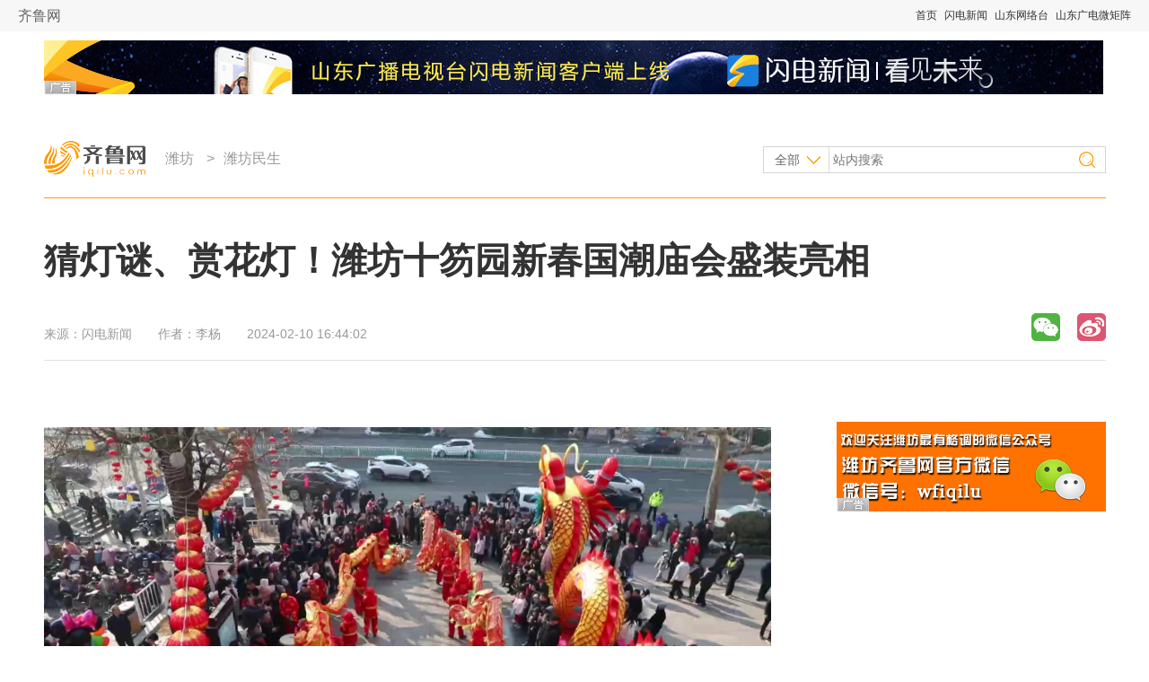

--- FILE ---
content_type: text/html
request_url: https://weifang.iqilu.com/wfminsheng/2024/0210/5600352.shtml
body_size: 10769
content:
<!DOCTYPE html PUBLIC "-//W3C//DTD XHTML 1.0 Transitional//EN" "http://www.w3.org/TR/xhtml1/DTD/xhtml1-transitional.dtd">
<html xmlns="http://www.w3.org/1999/xhtml">
  <head>
    <meta name="keywords" content="潍坊，春节," />
    <meta name="description" content="2月10日，潍坊十笏园新春国潮庙会现场锣鼓喧天、热闹非凡。" />
    <meta http-equiv="Content-Type" content="text/html;charset=utf-8" />
    <meta http-equiv="X-UA-Compatible" content="IE=8" />
    <link rel="stylesheet" type="text/css" href="https://file.iqilu.com/custom/new/v2016/css/public.css" />
    <link rel="stylesheet" type="text/css" href="https://file.iqilu.com/custom/new/v2016/css/detail.css" />
        <title>猜灯谜、赏花灯！潍坊十笏园新春国潮庙会盛装亮相_潍坊民生_潍坊_齐鲁网</title>
    <script type="text/javascript" src="https://file.iqilu.com/custom/new/public/js/jquery.min.js"></script>
    <script type="text/javascript" src="https://file.iqilu.com/custom/new/public/js/config.js"></script>
    <script type="text/javascript" src="https://file.iqilu.com/custom/new/public/js/videoHtml5.js"></script>
    <script type="text/javascript">
      var contentid = '5600352';// 文章ID
      var title = "\u731c\u706f\u8c1c\u3001\u8d4f\u82b1\u706f\uff01\u6f4d\u574a\u5341\u7b0f\u56ed\u65b0\u6625\u56fd\u6f6e\u5e99\u4f1a\u76db\u88c5\u4eae\u76f8";//文章标题
      var topicid = '';// 评论主题
      var context = '';//全文内容缓存
      var content = '';//第一页内容缓存
      var _IMG_URL = 'https://file.iqilu.com/custom/new/templates/iqilu';
    </script>
    <script type="text/javascript" src="https://file.iqilu.com/custom/new/templates/iqilu/js/cmstop-imagezoom.js"></script>
    <script type="text/javascript" src="https://img5.iqilu.com/c/i/js/fet.js"></script>
<script type="text/javascript" src="https://img5.iqilu.com/c/i/js/repos.js"></script>
<script type="text/javascript">fet.setAlias({IMG_URL: "https://img5.iqilu.com/c/i/"})</script>
        <script type="text/javascript" src="https://statapp.iqilu.com/?app=system&controller=content&action=stat&jsoncallback=&contentid=5600352"></script>
  </head>
  <body>
    <div class="jkyh_qztnav"> 
  <!-- 全站顶部导航-->
  <div class="zt_qztnav"> <a name="zt-top"></a>
    <div class="ztbwcqz"> <span class="zt_logo"> <a href="https://www.iqilu.com" title="齐鲁网">齐鲁网</a></span> <span class="ztqzdh">
 <a href="https://www.iqilu.com" title="首页" target="_blank">首页</a> 
   <a href="https://sdxw.iqilu.com" title="闪电新闻" target="_blank">闪电新闻</a> 
   <a href="https://v.iqilu.com/" title="山东网络台" target="_blank">山东网络台</a> 
   <a href="https://www.iqilu.com/html/zt/other/gdwjz/" title="山东广电微矩阵" target="_blank">山东广电微矩阵</a> 
  </span> </div>
  </div>
  <!--end 全站顶部导航--> 
</div>
    <div class="section-top wrapper clearfix">
      <div class="mod-ad ad1180x60">
        <div style='overflow:hidden;max-height:60px' name='PHPADM_MULTIADS' imp='5:5' time=''>
          <script type='text/javascript' src='https://g3.iqilu.com/static_files/multiads/272/smultiads_272.js'></script>
        </div>
      </div>
      <div class="bar-top">
        <a href="" class="logo"></a>
        <!-- 导航 -->
        <div class="nav-top">
          <p>
                        <a href="https://weifang.iqilu.com/" title="潍坊" target="_blank">潍坊</a>
                        &gt;<a href="https://weifang.iqilu.com/wfminsheng/" title="潍坊民生" target="_blank">潍坊民生</a>
                                  </p>
        </div>
        <!-- end导航 -->
        <!-- 搜索 -->
        <div class="search-form">
          <form method="get" action="http://s.iqilu.com/cse/search" id="search-all" target="_blank">
            <input type="hidden" name="s" value="2576961992730276856">
            <input type="hidden" name="entry" value="1">
            <select name="nsid" id="search-ct" style="display:none;">
              <option value="1" selected="selected">全部</option>
              <option value="2">新闻</option>
              <option value="3">视频</option>
              
            </select>
            <div>
              <a href="javascript:;" title="全部" class="cat-selected">全部</a>
              <ul class="cat-list">
                <li onclick="$(&quot;#search-ct&quot;).val(&quot;1&quot;);"><a href="javascript:;" title="全部">全部</a></li>
                <li onclick="$(&quot;#search-ct&quot;).val(&quot;2&quot;);"><a href="javascript:;" title="新闻">新闻</a></li>
                <li onclick="$(&quot;#search-ct&quot;).val(&quot;3&quot;);"><a href="javascript:;" title="视频">视频</a></li>
                
              </ul>
            </div>
            <input type="text" name="q" class="keywords" placeholder="站内搜索">
            <input type="submit" name="sa" class="search-btn" value="">
          </form>
        </div>
        <!-- end搜索 -->
      </div>
    </div>

    <div class="section-cnt wrapper clearfix">
      <!-- 标题 -->
      <div class="section-cnt-tit clearfix">
        <h1>猜灯谜、赏花灯！潍坊十笏园新春国潮庙会盛装亮相</h1>
        <div class="info">
          <p class="resource">来源：<span>闪电新闻</span></p>
          <p class="author">作者：<span>李杨</span></p>
          <p class="time">2024-02-10 16:44:02</p>
        </div>
        <!-- end标题 -->
        <!-- 分享 -->
        <div class="share_baidu">
          <div class="bdsharebuttonbox bdshare-button-style1-16" data-bd-bind="1471314420174">
            <a href="#" class="bds_weixin" data-cmd="weixin" title="分享到微信"></a>
            <a href="#" class="bds_tsina" data-cmd="tsina" title="分享到新浪微博"></a>
            <!-- <a href="#" class="bds_qzone" data-cmd="qzone" title="分享到QQ空间"></a> -->
            <a href="#" class="bds_renren" data-cmd="renren" title="分享到人人网"></a>
            <a href="#" class="bds_tqq" data-cmd="tqq" title="分享到腾讯微博"></a>
            <!-- <a href="#" class="bds_more" data-cmd="more"></a> -->
          </div>
          <script>window._bd_share_config={"common":{"bdSnsKey":{},"bdText":"","bdMini":"2","bdMiniList":false,"bdPic":"","bdStyle":"1","bdSize":"16"},"share":{}};with(document)0[(getElementsByTagName('head')[0]||body).appendChild(createElement('script')).src='http://bdimg.share.baidu.com/static/api/js/share.js?v=89860593.js?cdnversion='+~(-new Date()/36e5)];</script>
        </div>
        <!-- end分享 -->
      </div>
      <!-- end标题 -->
      <!-- 左侧 -->
      <div class="col-main">
        <!-- 文章主体 -->
        <div class="article-main">
                    <!--old ad area-->
                    <div class="clear"></div>
                                        <div class="clear"></div>
          <article class="shandianyun"><p style="text-indent: 0rem; text-align: left;"><span class="sdy-space">&nbsp;</span><video poster="https://img12.iqilu.com/1/extraction/202402/10/62d0864e80814c3381e406b269e2d6fe-1.jpg" controls="controls" controlslist="nodownload" src="https://stream7.iqilu.com/10339/sucaiku/202402/10/49973708e42d48329d5d97d7d5df1d0d.mp4" data-setup="{}" extend_video_width="1920" extend_video_height="1080" duration="00:00:44"></video><span class="sdy-space">&nbsp;</span></p><p style="text-indent: 0rem; text-align: left;"><span style="font-weight: bold;"><a href="https://www.iqilu.com/" target="_blank">齐鲁网</a>·闪电新闻2月10日讯</span>&nbsp;2月10日，潍坊十笏园新春国潮庙会现场锣鼓喧天、热闹非凡，丰富多彩的迎新春文化活动精彩纷呈，增添了喜庆的节日气氛。</p><p style="text-align:center"><img src="https://img12.iqilu.com/10339/article/202402/10/ac502bcfbee03e3da76be6e099e23ffc.jpeg" url="https://img12.iqilu.com/10339/sucaiku/202402/10/d258a16eeefc4a8dbbf24ca5f2cb9752.png" style="max-width: 100%;"/></p><p style="text-indent: 0rem; text-align: left;">欢歌热舞闹新春，欢欢喜喜过大年。在潍坊十笏园文化街区，舞龙、锣鼓、秧歌等民俗表演轮番上阵；猜灯谜、赏花灯、非遗展示让游客尽享欢乐、欢度佳节。游客王女士表示：“龙腾盛世，更好潍坊。愿我们的潍坊越来越美，祝大家的生活幸福安康、龙年快乐。”<br/></p><p style="text-align:center"><img src="https://img12.iqilu.com/10339/article/202402/10/b618109bb70af0d8d2f4c08bb73c8973.jpeg" url="https://img12.iqilu.com/10339/sucaiku/202402/10/a0d5babd98af434ab38f7a7e06a92567.png" style="white-space: normal;"/></p><p style="text-indent: 0rem; text-align: left;">春节期间，“迎新年再出发”摄影作品巡回展、“大美潍城·更好潍坊”潍城区摄影艺术大展轮番亮相，让广大游客尽享文化大餐。</p><p style="text-align:center"><img src="https://img12.iqilu.com/10339/article/202402/10/5d0765333b3feb5686ce36e2fce91343.jpeg" url="https://img12.iqilu.com/10339/sucaiku/202402/10/847f5a8e4afc464aa5c4b36f45bc85c4.png" style="white-space: normal;"/></p><p style="text-indent: 0rem; text-align: left;">潍坊十笏园新春国潮庙会将呈现一系列丰富多彩的文娱活动，营造欢乐祥和的节日气氛，欢迎广大游客来潍坊过大年。</p></article><p style="text-indent: 0rem; text-align: left;">闪电新闻记者 李杨 潍城融媒 邢志刚 潍坊报道</p>
                    <div class="clear"></div>
                                        <div class="clear"></div>
                    <!-- 二维码 -->
          <div class="qr">
            <div class="erweima">
              <img src="https://file.iqilu.com/custom/new/v2016/images/qr-detail-morning.jpg"/>
            </div>
          </div>
          <!-- end二维码 -->
          <p class="author">[责任编辑：<span>李杨 王亮家 穆楠 刘骏</span>]</p>
          

          <div class="clear"></div>
          <p class="contact">
            想爆料？请登录《阳光连线》（ <a href="https://minsheng.iqilu.com/" title="阳光连线" target="_blank">https://minsheng.iqilu.com/</a>）、拨打新闻热线0536-8198101，或登录齐鲁网官方微博（<a href="#/iqilu123" title="齐鲁网官方微博" rel="nofollow" target="_blank">@齐鲁网</a>）提供新闻线索。齐鲁网广告热线<span id="qlpdtel">0536-8198101</span>，诚邀合作伙伴。
          </p>

                  </div>
        <!-- end文章主体 -->
        <div class="article-sub">
          <!-- iframe -->
          <div class="iframe-wrap">
            <script type="text/javascript">(function(){document.write(unescape('%3Cdiv id="bdcsFrameBox"%3E%3C/div%3E'));var bdcs = document.createElement("script");bdcs.type = "text/javascript";bdcs.async = true;bdcs.src = "https://znsv.baidu.com/customer_search/api/rs?sid=2576961992730276856" + "&plate_url=" + encodeURIComponent(window.location.href) + "&t=" + Math.ceil(new Date()/3600000);var s = document.getElementsByTagName("script")[0];s.parentNode.insertBefore(bdcs, s);})();</script>
          </div>
          <!-- end iframe -->
          <!-- 为您推荐 -->
          <div class="mod-reco">
            <div class="tit-sub">
              <h2><i></i><a href="" title="" target="_blank">为您推荐</a></h2>
            </div>
            <div class="news-pic-a">
                            <div class="news-pic-item">
                <dl>
                                    <dt><a href="https://weifang.iqilu.com/wfminsheng/2024/0209/5600217.shtml" title="“忙年”｜郑母烧饼 唤醒青州人的家乡味道" target="_blank"><img src="https://img12.litenews.cn/1/extraction/202402/09/800dacdb252a4b77a7b44ad48fae8939-8.jpg" alt="“忙年”｜郑母烧饼 唤醒青州人的家乡味道" /></a></dt>
                                    <dd><h3><a href="https://weifang.iqilu.com/wfminsheng/2024/0209/5600217.shtml" title="“忙年”｜郑母烧饼 唤醒青州人的家乡味道" target="_blank">“忙年”｜郑母烧饼 唤醒青州人的家乡味道</a></h3></dd>
                                    <dd><a href="https://weifang.iqilu.com/wfminsheng/2024/0209/5600217.shtml" target="_blank">[详细]</a></dd>
                                    <dd class="info">
                    <span class="resource">闪电新闻</span>
                    <span class="time">2024-02-09</span>
                  </dd>
                </dl>
              </div>
                            <div class="news-pic-item">
                <dl>
                                    <dt><a href="https://weifang.iqilu.com/wfminsheng/2024/0209/5600189.shtml" title="潍坊市人民医院短视频《我们知道》致敬志愿者" target="_blank"><img src="https://img12.iqilu.com/10339/sucaiku/compress/202402/09/6bbe005305ac4bf78a389b1f1a3b3c96.png" alt="潍坊市人民医院短视频《我们知道》致敬志愿者" /></a></dt>
                                    <dd><h3><a href="https://weifang.iqilu.com/wfminsheng/2024/0209/5600189.shtml" title="潍坊市人民医院短视频《我们知道》致敬志愿者" target="_blank">潍坊市人民医院短视频《我们知道》致敬志愿者</a></h3></dd>
                                    <dd><a href="https://weifang.iqilu.com/wfminsheng/2024/0209/5600189.shtml" target="_blank">[详细]</a></dd>
                                    <dd class="info">
                    <span class="resource">闪电新闻</span>
                    <span class="time">2024-02-09</span>
                  </dd>
                </dl>
              </div>
                            <div class="news-pic-item">
                <dl>
                                    <dt><a href="https://weifang.iqilu.com/wfminsheng/2024/0209/5600181.shtml" title="潍坊：30家管道燃气企业、45家供热企业严阵以待 保障群众温暖过节" target="_blank"><img src="https://img12.iqilu.com/10339/sucaiku/compress/202402/09/7aac4af98b12440da8397eea7fac6e21.png" alt="潍坊：30家管道燃气企业、45家供热企业严阵以待 保障群众温暖过节" /></a></dt>
                                    <dd><h3><a href="https://weifang.iqilu.com/wfminsheng/2024/0209/5600181.shtml" title="潍坊：30家管道燃气企业、45家供热企业严阵以待 保障群众温暖过节" target="_blank">潍坊：30家管道燃气企业、45家供热企业严阵以待 保障群众温暖过节</a></h3></dd>
                                    <dd>新春佳节阖家团圆。<a href="https://weifang.iqilu.com/wfminsheng/2024/0209/5600181.shtml" target="_blank">[详细]</a></dd>
                                    <dd class="info">
                    <span class="resource">闪电新闻</span>
                    <span class="time">2024-02-09</span>
                  </dd>
                </dl>
              </div>
                            <div class="news-pic-item undis">
                <dl>
                                    <dt><a href="https://weifang.iqilu.com/wfminsheng/2024/0209/5600059.shtml" title="潍坊市财金发展集团倾情献唱《潍坊会更好》" target="_blank"><img src="https://img12.iqilu.com/10339/sucaiku/compress/202402/09/2f1645bc49384f90969434fad41c63b0.png" alt="潍坊市财金发展集团倾情献唱《潍坊会更好》" /></a></dt>
                                    <dd><h3><a href="https://weifang.iqilu.com/wfminsheng/2024/0209/5600059.shtml" title="潍坊市财金发展集团倾情献唱《潍坊会更好》" target="_blank">潍坊市财金发展集团倾情献唱《潍坊会更好》</a></h3></dd>
                                    <dd><a href="https://weifang.iqilu.com/wfminsheng/2024/0209/5600059.shtml" target="_blank">[详细]</a></dd>
                                    <dd class="info">
                    <span class="resource">闪电新闻</span>
                    <span class="time">2024-02-09</span>
                  </dd>
                </dl>
              </div>
                            <div class="news-pic-item undis">
                <dl>
                                    <dt><a href="https://weifang.iqilu.com/wfminsheng/2024/0208/5599801.shtml" title="潍坊：为变美“做双眼皮” 效果不理想？" target="_blank"><img src="https://img12.litenews.cn/1/extraction/202402/08/84e205c55dd943ccbb0bfd83ed1d575f-9.jpg" alt="潍坊：为变美“做双眼皮” 效果不理想？" /></a></dt>
                                    <dd><h3><a href="https://weifang.iqilu.com/wfminsheng/2024/0208/5599801.shtml" title="潍坊：为变美“做双眼皮” 效果不理想？" target="_blank">潍坊：为变美“做双眼皮” 效果不理想？</a></h3></dd>
                                    <dd><a href="https://weifang.iqilu.com/wfminsheng/2024/0208/5599801.shtml" target="_blank">[详细]</a></dd>
                                    <dd class="info">
                    <span class="resource">闪电新闻</span>
                    <span class="time">2024-02-08</span>
                  </dd>
                </dl>
              </div>
                            <div class="news-pic-item undis">
                <dl>
                                    <dt><a href="https://weifang.iqilu.com/wfminsheng/2024/0208/5599786.shtml" title="潍坊：供热企业强化春节假期服务保障 守护市民温暖过节" target="_blank"><img src="https://img12.iqilu.com/10339/sucaiku/compress/202402/08/6aa0df1969464e34abd03f6e818555d7.png" alt="潍坊：供热企业强化春节假期服务保障 守护市民温暖过节" /></a></dt>
                                    <dd><h3><a href="https://weifang.iqilu.com/wfminsheng/2024/0208/5599786.shtml" title="潍坊：供热企业强化春节假期服务保障 守护市民温暖过节" target="_blank">潍坊：供热企业强化春节假期服务保障 守护市民温暖过节</a></h3></dd>
                                    <dd>2月8日，在潍坊五岳热力有限公司，客服人员全员在岗，实时接听居民来电，及时答疑解惑、帮助用户解决供热问题。<a href="https://weifang.iqilu.com/wfminsheng/2024/0208/5599786.shtml" target="_blank">[详细]</a></dd>
                                    <dd class="info">
                    <span class="resource">闪电新闻</span>
                    <span class="time">2024-02-08</span>
                  </dd>
                </dl>
              </div>
                            <div class="news-pic-item undis">
                <dl>
                                    <dt><a href="https://weifang.iqilu.com/wfminsheng/2024/0208/5599785.shtml" title="潍坊：备足煤炭、排查隐患 保障春节供热“不断档”" target="_blank"><img src="https://img12.iqilu.com/10339/sucaiku/compress/202402/08/e712c62ad14b42dd9b775e74eb92f97e.png" alt="潍坊：备足煤炭、排查隐患 保障春节供热“不断档”" /></a></dt>
                                    <dd><h3><a href="https://weifang.iqilu.com/wfminsheng/2024/0208/5599785.shtml" title="潍坊：备足煤炭、排查隐患 保障春节供热“不断档”" target="_blank">潍坊：备足煤炭、排查隐患 保障春节供热“不断档”</a></h3></dd>
                                    <dd>2月8日，在潍坊中电万潍热电有限公司西部热源厂，值班人员通过智慧供热平台严密监控热源厂锅炉及管网运行情况。<a href="https://weifang.iqilu.com/wfminsheng/2024/0208/5599785.shtml" target="_blank">[详细]</a></dd>
                                    <dd class="info">
                    <span class="resource">闪电新闻</span>
                    <span class="time">2024-02-08</span>
                  </dd>
                </dl>
              </div>
                            <div class="news-pic-item undis">
                <dl>
                                    <dt><a href="https://weifang.iqilu.com/wfminsheng/2024/0208/5599748.shtml" title="不限一村，放眼全国！潍坊洼里村这位“全国农业劳动模范”带领村民过上有奔头的好日子" target="_blank"><img src="https://img12.iqilu.com/10339/sucaiku/compress/202402/08/5c0ab2cd0697438790ec038003a290e9.png" alt="不限一村，放眼全国！潍坊洼里村这位“全国农业劳动模范”带领村民过上有奔头的好日子" /></a></dt>
                                    <dd><h3><a href="https://weifang.iqilu.com/wfminsheng/2024/0208/5599748.shtml" title="不限一村，放眼全国！潍坊洼里村这位“全国农业劳动模范”带领村民过上有奔头的好日子" target="_blank">不限一村，放眼全国！潍坊洼里村这位“全国农业劳动模范”带领村民过上有奔头的好日子</a></h3></dd>
                                    <dd>春节将至，蔬菜热销。<a href="https://weifang.iqilu.com/wfminsheng/2024/0208/5599748.shtml" target="_blank">[详细]</a></dd>
                                    <dd class="info">
                    <span class="resource">闪电新闻</span>
                    <span class="time">2024-02-08</span>
                  </dd>
                </dl>
              </div>
                            <div class="news-pic-item undis">
                <dl>
                                    <dt><a href="https://weifang.iqilu.com/wfminsheng/2024/0208/5599542.shtml" title="驾驶证被吊销还敢开车上路 潍坊公安交警曝光无证上路行驶案例" target="_blank"><img src="https://img12.iqilu.com/10339/sucaiku/compress/202402/08/12bef2441c6d45ee9851484de50c81ed.png" alt="驾驶证被吊销还敢开车上路 潍坊公安交警曝光无证上路行驶案例" /></a></dt>
                                    <dd><h3><a href="https://weifang.iqilu.com/wfminsheng/2024/0208/5599542.shtml" title="驾驶证被吊销还敢开车上路 潍坊公安交警曝光无证上路行驶案例" target="_blank">驾驶证被吊销还敢开车上路 潍坊公安交警曝光无证上路行驶案例</a></h3></dd>
                                    <dd>为有效震慑、警示违法交通参与者，潍坊公安交警曝光近期查获的无证上路行驶的案例，望广大驾驶人引以为戒。<a href="https://weifang.iqilu.com/wfminsheng/2024/0208/5599542.shtml" target="_blank">[详细]</a></dd>
                                    <dd class="info">
                    <span class="resource">闪电新闻</span>
                    <span class="time">2024-02-08</span>
                  </dd>
                </dl>
              </div>
                            <div class="news-pic-item undis">
                <dl>
                                    <dt><a href="https://weifang.iqilu.com/wfminsheng/2024/0208/5599526.shtml" title="潍坊安丘：璀璨梦幻灯光节点亮多彩新春佳节夜" target="_blank"><img src="https://img12.iqilu.com/10339/sucaiku/compress/202402/08/b39ad552891a40069117dfd4acf2b3b7.png" alt="潍坊安丘：璀璨梦幻灯光节点亮多彩新春佳节夜" /></a></dt>
                                    <dd><h3><a href="https://weifang.iqilu.com/wfminsheng/2024/0208/5599526.shtml" title="潍坊安丘：璀璨梦幻灯光节点亮多彩新春佳节夜" target="_blank">潍坊安丘：璀璨梦幻灯光节点亮多彩新春佳节夜</a></h3></dd>
                                    <dd>潍坊安丘璀璨梦幻灯光节点亮多彩新春佳节夜<a href="https://weifang.iqilu.com/wfminsheng/2024/0208/5599526.shtml" target="_blank">[详细]</a></dd>
                                    <dd class="info">
                    <span class="resource">闪电新闻</span>
                    <span class="time">2024-02-08</span>
                  </dd>
                </dl>
              </div>
                            <div class="news-pic-item undis">
                <dl>
                                    <dt><a href="https://weifang.iqilu.com/wfminsheng/2024/0208/5599501.shtml" title="潍坊：十笏园新春国潮庙会灯会有多“靓”？记者提前带您去探秘" target="_blank"><img src="https://img12.iqilu.com/10339/sucaiku/compress/202402/08/ce9a2b469c1b47079a094972c817ef00.png" alt="潍坊：十笏园新春国潮庙会灯会有多“靓”？记者提前带您去探秘" /></a></dt>
                                    <dd><h3><a href="https://weifang.iqilu.com/wfminsheng/2024/0208/5599501.shtml" title="潍坊：十笏园新春国潮庙会灯会有多“靓”？记者提前带您去探秘" target="_blank">潍坊：十笏园新春国潮庙会灯会有多“靓”？记者提前带您去探秘</a></h3></dd>
                                    <dd>春节将至，年味渐浓。<a href="https://weifang.iqilu.com/wfminsheng/2024/0208/5599501.shtml" target="_blank">[详细]</a></dd>
                                    <dd class="info">
                    <span class="resource">闪电新闻</span>
                    <span class="time">2024-02-08</span>
                  </dd>
                </dl>
              </div>
                            <div class="news-pic-item undis">
                <dl>
                                    <dt><a href="https://weifang.iqilu.com/wfminsheng/2024/0208/5599471.shtml" title="国网安丘市供电公司：响节前“监督哨”  风清气正过“廉”节" target="_blank"><img src="https://img12.iqilu.com/10339/sucaiku/compress/202402/08/1b635a73fe604dae912c593e16ad4526.png" alt="国网安丘市供电公司：响节前“监督哨”  风清气正过“廉”节" /></a></dt>
                                    <dd><h3><a href="https://weifang.iqilu.com/wfminsheng/2024/0208/5599471.shtml" title="国网安丘市供电公司：响节前“监督哨”  风清气正过“廉”节" target="_blank">国网安丘市供电公司：响节前“监督哨”  风清气正过“廉”节</a></h3></dd>
                                    <dd>国网安丘市供电公司纪委紧扣春节前关键节点和重要领域，多措并举强化廉洁教育、持之以恒正风肃纪，切实抓好纠“四风”树新风工作，营造风清...<a href="https://weifang.iqilu.com/wfminsheng/2024/0208/5599471.shtml" target="_blank">[详细]</a></dd>
                                    <dd class="info">
                    <span class="resource">闪电新闻</span>
                    <span class="time">2024-02-08</span>
                  </dd>
                </dl>
              </div>
                            <div class="news-pic-item undis">
                <dl>
                                    <dt><a href="https://weifang.iqilu.com/wfminsheng/2024/0207/5599102.shtml" title="潍坊安丘：村民喜领分红款 共富交出新答卷" target="_blank"><img src="https://img12.iqilu.com/10339/sucaiku/compress/202402/07/9bd731059e4e4bb69c7a8ff891ba68b5.png" alt="潍坊安丘：村民喜领分红款 共富交出新答卷" /></a></dt>
                                    <dd><h3><a href="https://weifang.iqilu.com/wfminsheng/2024/0207/5599102.shtml" title="潍坊安丘：村民喜领分红款 共富交出新答卷" target="_blank">潍坊安丘：村民喜领分红款 共富交出新答卷</a></h3></dd>
                                    <dd>安丘市金冢子镇北南戈庄村党支部书记孙瑞春介绍说，此次北南戈庄村现场为村民发放分红款100万元，这是第三次分红。<a href="https://weifang.iqilu.com/wfminsheng/2024/0207/5599102.shtml" target="_blank">[详细]</a></dd>
                                    <dd class="info">
                    <span class="resource">闪电新闻</span>
                    <span class="time">2024-02-07</span>
                  </dd>
                </dl>
              </div>
                            <div class="other">
                <a href="javascript:;" class="more">查看更多</a>
              </div>
            </div>
          </div>
          <!-- end为您推荐 -->

        </div>
      </div>
      <!-- end左侧 -->
      <!-- 右侧 -->
      <div class="col-sub">
        <!-- 广告位 -->
        <div class="mod-ad ad300x242" style="height:225px;">
          <div style='overflow:hidden;max-height:100px' name='PHPADM_MULTIADS' imp='5:5' time='3'>
            <script type='text/javascript' src='https://g3.iqilu.com/static_files/multiads/268/smultiads_268.js'></script>
          </div>
          <br>
          <div style='overflow:hidden;max-height:100px' name='PHPADM_MULTIADS' imp='5:5' time='3'>
            <script type='text/javascript' src='https://g3.iqilu.com/static_files/multiads/269/smultiads_269.js'></script>
          </div>
        </div>
        <div class="mod-ad ad300x242">
          <!-- PHPADM Start From # -->
          <!--娱乐末级页右画1-->
          <script type='text/javascript' src='https://g3.iqilu.com/static_files/zones/455/455.js'></script>
          <!-- PHPADM End From # -->
        </div>
        <!-- end广告位 -->
        <!-- 热点推荐 -->
        <div class="mod-a">
          <div class="tit-sub">
            <h2><i></i><a href="https://news.iqilu.com/" title="热点推荐" target="_blank">热点推荐</a></h2>
          </div>
          <div class="news-pic-b clearfix">
                                    <dl>
              <dt><a href="https://weifang.iqilu.com/wfminsheng/2024/0206/5598401.shtml" title="《南来北往》让潍坊“百年小镇”走进观众视野" target="_blank"><img src="https://img12.iqilu.com/10339/sucaiku/compress/202402/06/ca7f44d5eed04fd8a1ec7cc29366f20c.png"></a></dt>
              <dd><a href="https://weifang.iqilu.com/wfminsheng/2024/0206/5598401.shtml" title="《南来北往》让潍坊“百年小镇”走进观众视野" target="_blank">《南来北往》让潍坊“百年小镇”走进观众视野</a></dd>
            </dl>
                        <dl>
              <dt><a href="https://weifang.iqilu.com/wfyaowen/2024/0205/5597207.shtml" title="注意！潍坊境内高速收费站临时封闭" target="_blank"><img src="https://img12.iqilu.com/10339/sucaiku/compress/202402/05/dd41390dc17840d19c634a0e16821fbb.png"></a></dt>
              <dd><a href="https://weifang.iqilu.com/wfyaowen/2024/0205/5597207.shtml" title="注意！潍坊境内高速收费站临时封闭" target="_blank">注意！潍坊境内高速收费站临时封闭</a></dd>
            </dl>
                        <dl>
              <dt><a href="https://weifang.iqilu.com/wfyaowen/2024/0206/5597845.shtml" title="女排超级联赛落幕 潍坊姑娘表现亮眼" target="_blank"><img src="https://img12.iqilu.com/10339/sucaiku/compress/202402/06/0924a344df0e46fbaf93267eb42e72b2.png"></a></dt>
              <dd><a href="https://weifang.iqilu.com/wfyaowen/2024/0206/5597845.shtml" title="女排超级联赛落幕 潍坊姑娘表现亮眼" target="_blank">女排超级联赛落幕 潍坊姑娘表现亮眼</a></dd>
            </dl>
                        <dl>
              <dt><a href="https://weifang.iqilu.com/wfyaowen/2024/0207/5598782.shtml" title="为生命续航 潍坊临朐95后小伙捐献造血干细胞救人" target="_blank"><img src="https://img12.iqilu.com/10339/sucaiku/compress/202402/07/d6f712fe490f4aa0bdf2ca62cd69dec6.png"></a></dt>
              <dd><a href="https://weifang.iqilu.com/wfyaowen/2024/0207/5598782.shtml" title="为生命续航 潍坊临朐95后小伙捐献造血干细胞救人" target="_blank">为生命续航 潍坊临朐95后小伙捐献造血干细胞救人</a></dd>
            </dl>
                      </div>
          <ul class="news-list type-b">
                        <li><a href="https://weifang.iqilu.com/wfminsheng/2024/0208/5599501.shtml" title="潍坊：十笏园新春国潮庙会灯会有多“靓”？记者提前带您去探秘" target="_blank">潍坊：十笏园新春国潮庙会灯会有多“靓”？记者提前带您去探秘</a></li>
                        <li><a href="https://weifang.iqilu.com/wfyaowen/2024/0207/5598643.shtml" title="潍坊多地开展2024春节山东乡村文化旅游活动" target="_blank">潍坊多地开展2024春节山东乡村文化旅游活动</a></li>
                        <li><a href="https://weifang.iqilu.com/wfyaowen/2024/0205/5597757.shtml" title="2024年“新生活·新风尚·新年画”我们的小康生活美术创作展示主场活动在潍坊启动" target="_blank">2024年“新生活·新风尚·新年画”我们的小康生活美术创作展示主场活动在潍坊启动</a></li>
                      </ul>
          
          <ul class="city-list clearfix">
            <li><a target="_blank" title="济南" href="https://jinan.iqilu.com/">济南</a></li>
            <li><a href="https://qingdao.iqilu.com/" target="_blank" title="青岛">青岛</a></li>
            <li><a target="_blank" title="淄博" href="https://zibo.iqilu.com/">淄博</a></li>
            <li><a target="_blank" title="枣庄" href="https://zaozhuang.iqilu.com/">枣庄</a></li>
            <li><a target="_blank" title="东营" href="https://dongying.iqilu.com/">东营</a></li>
            <li><a target="_blank" title="烟台" href="https://yantai.iqilu.com/">烟台</a></li>
            <li><a target="_blank" title="潍坊" href="https://weifang.iqilu.com/">潍坊</a></li>
            <li><a target="_blank" title="济宁" href="https://jining.iqilu.com/">济宁</a></li>
            <li><a target="_blank" title="泰安" href="https://taian.iqilu.com/">泰安</a></li>
            <li><a target="_blank" title="威海" href="https://weihai.iqilu.com/">威海</a></li>
            <li><a target="_blank" title="日照" href="https://rizhao.iqilu.com/">日照</a></li>
            <li><a target="_blank" title="临沂" href="https://linyi.iqilu.com/">临沂</a></li>
            <li><a target="_blank" title="德州" href="https://dezhou.iqilu.com/">德州</a></li>
            <li><a target="_blank" title="聊城" href="https://liaocheng.iqilu.com/">聊城</a></li>
            <li><a target="_blank" title="滨州" href="https://binzhou.iqilu.com/">滨州</a></li>
            <li><a target="_blank" title="菏泽" href="https://heze.iqilu.com/">菏泽</a></li>
          </ul>
        </div>
        <!-- end热点推荐 -->
        <!-- 广告位 -->
        <div class="mod-ad ad300x242">
          <!-- PHPADM Start From # -->
          <!--娱乐末级页右画2-->
				<script type='text/javascript' src='https://g3.iqilu.com/static_files/zones/456/456.js'></script>
          <!-- PHPADM End From # -->
        </div>
        <!-- end广告位 -->
        <!-- 热门视频 -->
        <div class="mod-b">
          <div class="tit-sub">
            <h2><i></i><a href="https://v.iqilu.com/" target="_blank" title="热门视频">热门视频</a></h2>
          </div>
          <div class="news-pic-c clearfix">
                                    <dl>
              <dt><a href="https://v.iqilu.com/sdws/zasd/2024/0210/5475675.html" target="_blank" title="【到山东过大年】“龙腾盛世 更好潍坊”系列活动精彩上演"><img src="https://file.iqilu.com/custom/new/v2016/images/btn-play.png" class="icon" /><img src="https://img8.iqilu.com/vmsimgs/2024/02/10/0073101_d7e6192c8dbd4ab8b638a8cf2157f010.bmp" alt="【到山东过大年】“龙腾盛世 更好潍坊”系列活动精彩上演" /></a></dt>
              <dd class="div-opa"><a href="https://v.iqilu.com/sdws/zasd/2024/0210/5475675.html" target="_blank"></a></dd>
              <dd><a href="https://v.iqilu.com/sdws/zasd/2024/0210/5475675.html" target="_blank" title="【到山东过大年】“龙腾盛世 更好潍坊”系列活动精彩上演">【到山东过大年】“龙腾盛世 更好潍坊”系列活动精彩上演</a></dd>
            </dl>
                        <dl>
              <dt><a href="https://v.iqilu.com/shpd/shb/2024/0207/5474639.html" target="_blank" title="高密市注沟社区：打造强村“富民工坊”"><img src="https://file.iqilu.com/custom/new/v2016/images/btn-play.png" class="icon" /><img src="https://img8.iqilu.com/vmsimgs/2024/02/07/7303201_a57c00ca3dfc4bd7aec825da398ed1fa.jpg" alt="高密市注沟社区：打造强村“富民工坊”" /></a></dt>
              <dd class="div-opa"><a href="https://v.iqilu.com/shpd/shb/2024/0207/5474639.html" target="_blank"></a></dd>
              <dd><a href="https://v.iqilu.com/shpd/shb/2024/0207/5474639.html" target="_blank" title="高密市注沟社区：打造强村“富民工坊”">高密市注沟社区：打造强村“富民工坊”</a></dd>
            </dl>
                      </div>
        </div>
        <!-- end热门视频 -->
        <!-- 广告位 -->
        <div class="mod-ad ad300x242">
          <!-- PHPADM Start From # -->
          <!--娱乐末级页右画3-->
				<script type='text/javascript' src='https://g3.iqilu.com/static_files/zones/457/457.js'></script>
          <!-- PHPADM End From # -->
        </div>
        <!-- end广告位 -->
        <!-- 视觉山东 -->
        <div class="mod-c">
          <div class="tit-sub">
            <h2><i></i><a href="javascript:;" title="视觉山东">视觉山东</a></h2>
          </div>
          <div class="news-pic-d">
                        <dl>
              <dt><a href="https://yx.iqilu.com/2024/0207/5598851.shtml" title="“送福上船”迎新春！青岛中外籍船员共迎新春佳节" target="_blank"><img src="https://img12.iqilu.com/10339/sucaiku/compress/202402/07/dab0da0f257d40a484f734600a40ee3b.png"></a></dt>
              <dd><a href="https://yx.iqilu.com/2024/0207/5598851.shtml" title="“送福上船”迎新春！青岛中外籍船员共迎新春佳节" target="_blank">“送福上船”迎新春！青岛中外籍船员共迎新春佳节</a></dd>
            </dl>
                        <dl>
              <dt><a href="https://yx.iqilu.com/2024/0201/5595250.shtml" title="“深海一号”二期工程综合处理平台陆地建造完工" target="_blank"><img src="https://img12.iqilu.com/10339/sucaiku/compress/202402/01/c2dbe3d5407b4ec5b5ec445482e3bd23.png"></a></dt>
              <dd><a href="https://yx.iqilu.com/2024/0201/5595250.shtml" title="“深海一号”二期工程综合处理平台陆地建造完工" target="_blank">“深海一号”二期工程综合处理平台陆地建造完工</a></dd>
            </dl>
                        <dl>
              <dt><a href="https://yx.iqilu.com/2024/0130/5593539.shtml" title="外国留学生高密体验“非遗”民俗 感受中国年味" target="_blank"><img src="https://img12.iqilu.com/10339/sucaiku/compress/202401/30/6c83dfce173645169d29f2dd6d864318.png"></a></dt>
              <dd><a href="https://yx.iqilu.com/2024/0130/5593539.shtml" title="外国留学生高密体验“非遗”民俗 感受中国年味" target="_blank">外国留学生高密体验“非遗”民俗 感受中国年味</a></dd>
            </dl>
                      </div>
        </div>
        <!-- end视觉山东 -->
        <!-- 广告位 -->
        <div class="mod-ad ad300x242">
          <!-- PHPADM Start From # -->
          <!--娱乐末级页右画4-->
          <script type='text/javascript' src='https://g3.iqilu.com/static_files/zones/458/458.js'></script>
          <!-- PHPADM End From # -->
        </div>
        <!-- end广告位 -->
        <!-- 排行榜 -->
        <div class="mod-d">
          <div class="tit-sub">
            <h2><i></i><a href="javascript:;" title="排行榜">排行榜</a></h2>
          </div>
          <ul class="news-list type-c">
                        <li><span class="cur">1</span><a href="https://weifang.iqilu.com/wfminsheng/2024/0206/5598401.shtml" title="《南来北往》让潍坊“百年小镇”走进观众视野" target="_blank">《南来北往》让潍坊“百年小镇”走进观众视野</a></li>
                        <li><span class="cur">2</span><a href="https://weifang.iqilu.com/wfminsheng/2024/0201/5595077.shtml" title="潍坊潍城区崔家大集红红火火 年味十足" target="_blank">潍坊潍城区崔家大集红红火火 年味十足</a></li>
                        <li><span class="cur">3</span><a href="https://weifang.iqilu.com/wfminsheng/2024/0111/5582435.shtml" title="2023年潍坊市卫生健康事业发展十件大事发布" target="_blank">2023年潍坊市卫生健康事业发展十件大事发布</a></li>
                        <li><span >4</span><a href="https://weifang.iqilu.com/wfminsheng/2024/0129/5592657.shtml" title="潍坊：节前洗车忙价格涨，自助洗车成“新宠”" target="_blank">潍坊：节前洗车忙价格涨，自助洗车成“新宠”</a></li>
                        <li><span >5</span><a href="https://weifang.iqilu.com/wfminsheng/2024/0122/5588968.shtml" title="潍坊：去年6月份就该交付的房子 为何一拖再拖？" target="_blank">潍坊：去年6月份就该交付的房子 为何一拖再拖？</a></li>
                        <li><span >6</span><a href="https://weifang.iqilu.com/wfminsheng/2024/0112/5583283.shtml" title="酒后驾车送同事回家被查 潍坊公安交警持续加大严重交通违法行为整治" target="_blank">酒后驾车送同事回家被查 潍坊公安交警持续加大严重交通违法行为整治</a></li>
                        <li><span >7</span><a href="https://weifang.iqilu.com/wfminsheng/2024/0114/5583958.shtml" title="龙首高昂迎新春！看看潍坊“守艺人”创新制作的“龙元素”花灯有多神气" target="_blank">龙首高昂迎新春！看看潍坊“守艺人”创新制作的“龙元素”花灯有多神气</a></li>
                      </ul>
        </div>
        <!-- end排行榜 -->
      </div>
      <!-- end右侧 -->
    </div>
    <!--页脚--> 
    <script src="https://file.iqilu.com/custom/new/public/js/weixin.js"></script>
    <!--页脚 1-->
    <div class="qlfooter">
      <div class="qlfoot1">
        <div class="menu2"><a href="https://www.iqilu.com/intro/about.html" target="_blank">关于齐鲁网</a>|<a href="https://www.iqilu.com/intro/150586.shtml" target="_blank">联系我们</a>|<a href="https://www.iqilu.com/intro/150587.shtml" target="_blank">站点地图</a>|<a href="https://www.iqilu.com/intro/150588.shtml" target="_blank">法律声明</a>|<a href="https://app-h5.iqilu.com/topic/MzMxNTplYzA1NA.htm#/" target="_blank">广告合作</a></div>
        <div class="qlfoot2">版权所有： 齐鲁网 All Rights Reserved <br />
    <a href="http://beian.miit.gov.cn" target="_blank">鲁ICP备09062847号-1</a>　网上传播视听节目许可证1503009　互联网新闻信息服务许可证37120170002  <br />
    通讯地址：山东省济南市经十路18567号　　邮编：250062 <br>技术支持：<a href="http://www.sdgdxt.com" title="山东广电信通网络运营有限公司" target="_blank">山东广电信通网络运营有限公司</a>
    </div>
      </div>
    </div>
    <!--end 页脚1-->
<script src="https://file.iqilu.com/custom/new/public/js/bdshare/share.js?v=24022102"></script>
<script type="text/javascript">
var _bdhmProtocol = " https://";
document.write(unescape("%3Cscript src='" + _bdhmProtocol + "hm.baidu.com/h.js%3Fe103b9b88b1fe7e673646c0657465680' type='text/javascript'%3E%3C/script%3E"));
</script>
    <!-- 右侧悬浮窗 -->
    <div class="section-float">
      <ul>
        <li><a href="https://www.iqilu.com/" title="首页" target="_blank" class="home"></a></li>
        <li><a href="#pinglunarea" title="评论" class="comment"></a></li>
        <li>
          <a href="" class="qr"></a>
          <div class="qr-cnt undis" id="erweima"></div>
        </li>
        <li><a href="" title="返回顶部" class="back-to-top"></a></li>
      </ul>
    </div>
    <script src="https://file.iqilu.com/custom/new/v2016/js/detail.js"></script>
    <script src="https://file.iqilu.com/custom/v/js/jquery.qrcode.min.js"></script>
    <script type="text/javascript">
      $(document).ready(function(){
        if(!!document.createElement('canvas').getContext){
          $("#erweima").qrcode({text:this.location.href,width:65,height:65});
        }else{
          $("#erweima").qrcode({render:'table',text:this.location.href,width:65,height:65});
        }
      });
    </script>
    <script type='text/javascript' src='https://g4.iqilu.com/multiads.js'></script>
    <script>
      var shareWexnTitle = '猜灯谜、赏花灯！潍坊十笏园新春国潮庙会盛装亮相';
      var shareWexnDescription = "2月10日，潍坊十笏园新春国潮庙会现场锣鼓喧天、热闹非凡。";
      var shareWexnIcon = 'https://img12.iqilu.com/10339/sucaiku/compress/202402/10/d258a16eeefc4a8dbbf24ca5f2cb9752.png';
    </script>
    <script src=https://file.iqilu.com/custom/new/public/js/weixin.js></script>
  </body>
</html>

--- FILE ---
content_type: text/css
request_url: https://file.iqilu.com/custom/new/v2016/css/detail.css
body_size: 3926
content:
@charset 'utf-8';
/*header*/
.header{height: 49px;border-bottom: 1px solid #cacaca;line-height: 35px;}
.header .mod-flag{float: left;margin-left: 20px;}
.header .mod-flag a{color: #333;font-size: 20px;}
.header .mod-flag a:hover{color: #cc0000;}
.header .mod-menu{float: right;margin-right: 10px;}
.header .mod-menu li{font-size: 12px;color: #d6d6d6;float: left;display: inline;}
.header .mod-menu li a{font-size: 14px;color: #333;padding: 0 8px;}
.header .mod-menu li a:hover{color: #cc0000;}
/*section-top*/
.section-top .ad1180x60{width: 1180px;height: 60px;margin-top: 10px;}
.section-top .bar-top{height: 40px;margin-top: 52px;position: relative;border-bottom: 1px solid #ff9900;padding-bottom: 23px;}
.section-top .bar-top .logo{width: 113px;height: 40px;display: inline-block;background: url(../images/logo-small.png) no-repeat;}
 /*nav*/
.section-top .nav-top{position: absolute;top: 0;left: 125px;+width: 280px;display: inline;}
.section-top .nav-top p{line-height: 40px;font-size: 16px;color: #999;float: left;display: inline;}
.section-top .nav-top p a{color: #999;padding: 0 10px;}
.section-top .nav-top p a:hover{color: #cc0000;}
 /*search*/
.section-top .bar-top #search-all:after,div.top-bar:after{content:".";display:block; height:0; visibility:hidden;clear:both;}
.section-top .bar-top .search-form{width: 380px;height: 28px;border: #d5d5d5 1px solid;position: absolute;top: 6px;right: 0;}
.section-top .bar-top #search-all div,#search-all input{display: block;float: left;margin: 0;padding: 0;}
.section-top .bar-top #search-all div{position: relative;}
.section-top .bar-top #search-all .cat-selected{display:block;width: 60px;line-height: 28px;padding-left:12px;border-right:#d9d9d9 1px solid;
 text-decoration:none;font-size: 14px;color: #666;background: url(http://file.iqilu.com/custom/new/v2016/images/arrow-down.png) 48px center no-repeat;}
.section-top .bar-top #search-all .close{background: url(http://file.iqilu.com/custom/new/v2016/images/arrow-up.png) 48px center no-repeat;}
.section-top .bar-top #search-all .cat-list{border: #d5d5d5 1px solid;border-top: none;border-bottom:none;position: absolute;top: 28px;left: -1px;display: none;font-size: 0;}
.section-top .bar-top #search-all .visible{display: block;}
.section-top .bar-top #search-all .cat-list li a{display:block;width: 72px;height:30px;border-bottom: #d5d5d5 1px solid;
 line-height:30px;font-size: 13px;text-decoration: none;background: #fff;text-align: center;color: #666;}
.section-top .bar-top #search-all .cat-list li a:hover{background: #fff6dd;}
.section-top .bar-top #search-all .keywords{border: 0px;width:265px;height:28px;line-height:28px;padding-left:4px;outline: none;font-size: 14px;}
.section-top .bar-top #search-all .search-btn{border: none;background: none;width: 42px;height: 30px;position: absolute;top: -1px;right: -1px;outline: none;
    background: url(http://file.iqilu.com/custom/new/v2016/images/search.png) center center no-repeat;cursor:pointer;}
/*section-cnt*/
.section-cnt .section-cnt-tit{border-bottom: 1px solid #e2e2e2;padding-bottom: 17px;margin-top: 42px;+padding-bottom: 0px;}
.section-cnt .section-cnt-tit h1{font-size: 40px;color: #333;margin-bottom: 31px;}
.section-cnt .section-cnt-tit .info{float: left;font-size: 14px;color: #999;margin-top: 15px;}
.section-cnt .section-cnt-tit .info p{display: inline;margin-right: 25px;}
/*百度分享1*/
.section-cnt .section-cnt-tit .share_baidu{float: right;}
.section-cnt .section-cnt-tit .share_baidu .bdshare-button-style1-16 a{width: 32px;height: 31px;display: inline-block;padding-left: 0;margin: 0 0 0 15px;}
.section-cnt .section-cnt-tit .share_baidu .bdshare-button-style1-16 .bds_weixin{background: url(../images/share-wechat.png) center center no-repeat;}
.section-cnt .section-cnt-tit .share_baidu .bdshare-button-style1-16 .bds_tsina {background: url(../images/share-weibo.png) center center no-repeat;}
.section-cnt .section-cnt-tit .share_baidu .bdshare-button-style1-16 .bds_renren {background: url(../images/share-renren.png) center center no-repeat;}
.section-cnt .section-cnt-tit .share_baidu .bdshare-button-style1-16 .bds_tqq{background: url(../images/share-tweibo.png) center center no-repeat;}
/*col-main*/
.col-main{width: 810px;float: left;margin-top: 18px;}
/*文章内容*/
.col-main .article-main p{font-size: 18px;color: #333;line-height: 32px;text-indent: 36px;margin-top: 24px;}
.col-main .article-main p img{/*display: block;*/max-width: 100%;margin: 0 auto;}
.col-main .article-main p a{color: #333;}
.col-main .article-main p a:hover{color: #cc0000;}
.col-main .article-main h3{font-size: 18px;color: #000;margin: 35px 0;text-indent: 36px;}
.col-main .article-main video{/* width:50%; height:auto;*/ max-width: 100%; margin:0 auto; display:block;}
@media screen and (max-width: 768px){
    .col-main .article-main video{ width:100%;}
}
/*栏目标题*/
.tit-sub{margin-top: 38px;}
.tit-sub h2{padding-left: 15px;font-size: 24px;color: #333;font-weight: normal;position: relative;}
.tit-sub h2 i{width: 4px;height: 22px;display: inline-block;position: absolute;left: 0;top: 6px;background-color: #ff9900;}
.tit-sub h2 a{color: #333;}
.tit-sub h2 a:hover{color: #cc0000;}
.col-main .tit-sub{margin-bottom: 24px;}
/*百度分享2*/
.col-main .share_baidu2{margin: 18px 0 25px 0;float: right;}
.col-main .share_baidu2 .bdshare-button-style1-16 a{width: 32px;height: 31px;display: inline-block;padding-left: 0;margin: 0 0 0 15px;}
.col-main .share_baidu2 .bdshare-button-style1-16 .bds_weixin{background: url(../images/share-wechat2.png) center center no-repeat;}
.col-main .share_baidu2 .bdshare-button-style1-16 .bds_tsina {background: url(../images/share-weibo2.png) center center no-repeat;}
.col-main .share_baidu2 .bdshare-button-style1-16 .bds_renren {background: url(../images/share-renren2.png) center center no-repeat;}
.col-main .share_baidu2 .bdshare-button-style1-16 .bds_tqq{background: url(../images/share-tweibo2.png) center center no-repeat;}
/*曝料*/
.col-main .article-main p.contact{font-size: 16px;}
/*责任编辑*/
.col-main .article-main p.author{font-size: 16px;text-align: right;}
/*分页*/
#page{text-align: center;margin-top: 28px;}
#page li{display: inline-block;border: 1px solid #999;border-radius: 3px;padding: 3px 8px;}
#page li.prev{background: url(../images/arrow-left-blue.png) 3px center no-repeat;padding-left: 15px;}
#page li.prev.disabled{background: url(../images/arrow-left-grey.png) 3px center no-repeat;}
#page li.prev.disabled a{color: #999;}
#page li a{color: #2f87ff;display: inline-block;margin: 0 2px;}
#page li.cur{border: 0;}
#page li.cur a{color: #f26a09;}
#page li.next{background: url(../images/arrow-right-blue.png) 65px center no-repeat;padding-right: 15px;}
#page li.next.disabled{background: url(../images/arrow-right-grey.png) 3px center no-repeat;}
#page li.next.disabled a{color: #999;}

/*文章附属*/
.col-main .article-sub{margin-top: 40px;}
/*文本列表 延伸阅读*/
.news-list li{/*overflow:hidden;white-space:nowrap;text-overflow:ellipsis;*/}
#moreread{}
#moreread h3{margin-bottom: 0;text-indent: 0;font-size: 24px;}
#moreread li{line-height: 45px;font-size: 18px;}
#moreread li a{color: #2f87ff;}


/*二维码*/
.col-main .article-main .qr{margin-top: 20px;}
.col-main .article-main .qr img{display: block;margin: 0 auto;}
/*.col-main .article-sub .qr p{line-height: 30px;font-size: 16px;color: #333333;margin-bottom: 15px;}
.col-main .article-sub .qr p a:hover{color: #cc0000;}*/
.col-main .article-sub .qr img{display: block;margin: 0 auto;}
 /*iframe*/
.iframe-wrap{margin-top: 35px;height: 340px;}
 /*为您推荐*/
.mod-reco{margin-top: 45px;}
.mod-reco .tit-sub{margin-bottom: 47px;}
/*图文列表A*/
.news-pic-item{padding-bottom: 21px;border-bottom: 1px dashed #cecece;margin-top: 28px;}
.news-pic-item dl dt{float: left;margin-right: 8px;margin-top: 3px;}
.news-pic-item dl dt img{width: 182px;height: 110px;display: block;}
.news-pic-item dl dd h3{line-height: 30px;font-size: 24px;font-weight: normal;height: 60px;overflow: hidden;}
.news-pic-item dl dd h3 a{color: #333;}
.news-pic-item dl dd h3 a:hover{color: #cc0000;}
.news-pic-item dl dd{font-size: 16px;line-height: 26px;margin-top: 5px;}
.news-pic-item dl dd a{color: #ff9900;}
.news-pic-item dl dd a:hover{color: #cc0000;}
.news-pic-item dl dd.info{font-size: 14px;color: #999;text-align: right;margin-top: 14px;line-height: normal;}
.news-pic-item dl dd.info .resource{margin-right: 20px;}
.mod-reco .other{width: 100%;height: 40px;line-height: 40px;text-align: center;background-color: #ebebeb;}
.mod-reco .other a{background: url(../images/arrow-down2.png) right center no-repeat;color: #999;display: inline-block;padding-right: 20px;}
.mod-reco .other a.open{background: url(../images/arrow-up2.png) right center no-repeat;}
.mod-reco .other a:hover{color: #cc0000;}
/*col-sub*/
.col-sub{width: 300px;float: right;margin-top: 50px;}
.col-sub .ad300x242{width: 300px;height: 242px;margin-bottom: 48px;}
.col-sub .tit-sub{margin-bottom: 30px;}
.col-sub .mod-a{border-bottom: 1px solid #dedede;padding-bottom: 11px;margin-bottom: 50px;float: none;}
.col-sub .mod-a .tit-sub{margin-bottom: 20px;}
/*图文列表B*/
.col-sub .news-pic-b{width: 316px;margin-right: -16px;}
.news-pic-b dl{width: 142px;margin: 10px 16px 0 0;float: left;display: inline;}
.news-pic-b dl dt img{width: 142px;height: 88px;}
.news-pic-b dl dd{line-height: 24px;height: 48px;overflow: hidden;margin-top: 6px;font-size: 14px;}
.news-pic-b dl dd a{color: #999;}
.news-pic-b dl dd a:hover{color: #cc0000;}
.news-list.type-b{margin-top: 6px;}
.news-list.type-b li{font-size: 16px;background: url(../images/dot-orange.png) 0 23px no-repeat;padding-left: 11px;line-height: 26px;padding-top: 10px;}
.news-list.type-b li a{color: #333;}
.news-list.type-b li a:hover{color: #cc0000;}
.col-sub .city-list{font-size: 14px;color: #999;margin-top: 13px;}
.col-sub .city-list li{width:35px;float:left;display:inline;margin-right:7px;height:32px;line-height: 32px;text-align:center;}
.col-sub .city-list li a{color: #999}
.col-sub .city-list li a:hover{color: #cc0000;}
/*图文列表C*/
.col-sub .mod-b{margin-bottom: 26px;float: none;}
.col-sub .news-pic-c{width: 316px;margin-right: -16px;}
.news-pic-c dl{position: relative;width: 142px;margin: 0 16px 18px 0;float: left;display: inline;}
.news-pic-c dl dt{width: 142px;height: 88px;overflow: hidden;}
.news-pic-c dl dt .icon{position: absolute;width: 16px;height: 22px;left: 63px;top: 33px;z-index: 9;}
.news-pic-c dl dt img{width: 142px;height: 88px;display: block;}
.news-pic-c dl .div-opa{width: 142px;height: 88px;background-color: #000;opacity:0.3;-moz-opacity:0.3; filter:alpha(opacity=30);position: absolute;left: 0;top: 0;margin-top: 0;}
.news-pic-c dl .div-opa a{width: 100%;height: 100%;display: inline-block;}
.news-pic-c dl dd{line-height: 24px;height: 48px;overflow: hidden;margin-top: 6px;font-size: 14px;}
.news-pic-c dl dd a{color: #999;}
.news-pic-c dl dd a:hover{color: #cc0000;}
/*视觉山东*/
.col-sub .mod-c{margin-bottom: 50px;float: none;}
.news-pic-d dl{margin-bottom: 23px;}
.news-pic-d dl dt img{width: 300px;height: 186px;display: block;}
.news-pic-d dl dd{font-size: 14px;margin-top: 8px;/*overflow:hidden;white-space:nowrap;text-overflow:ellipsis;*/color: #999;}
.news-pic-d dl dd a{color: #999;}
.news-pic-d dl dd a:hover{color: #cc0000;}
/*排行榜*/
.col-sub .mod-d .tit-sub{margin-bottom: 13px;}
.news-list.type-c li{font-size: 16px;line-height: 26px;padding-bottom: 12px;}
.news-list.type-c li span{width: 18px;height: 18px;display: inline-block;text-align: center;line-height: 18px;background-color: #bebebe;color: #fff;
 font-size: 14px;margin-right: 13px;vertical-align: middle;
 -webkit-border-radius: 3px;-moz-border-radius: 3px;-o-border-radius: 3px;-ms-border-radius: 3px;border-radius: 3px;}
.news-list.type-c li span.cur{background-color: #ff9900;}
.news-list.type-c li a{color: #333;vertical-align: middle;}
.news-list.type-c li a:hover{color: #cc0000;}
/*页脚*/
.qlfooter{border-top:1px solid #bebebe;text-align:center;padding:25px 0 30px 0;margin-top:97px;font-size:14px;line-height:18px;}
.qlfoot1{line-height:24px;text-align: center;}
.qlfoot1 .menu2 a{padding: 0 10px;}
.qlfoot2{line-height:24px;color:#999;line-height: 27px;font-size: 14px;}
.qlfoot2 a{line-height:24px;color:#999;}
.footer .menu2{line-height:25px;font-size: 14px;color: #010101;margin-bottom: 4px;}
.footer .menu2 a{padding: 0 5px;}
.footer .menu2 a:link{color:#010101; text-decoration:none;}
.footer .menu2 a:visited{color:#010101;text-decoration:none;}
.footer .menu2 a:hover{color:#010101;text-decoration:underline;}
.footer .menu2 a:active{color:#010101;text-decoration:underline;}
/*float*/
.section-float{bottom: 240px;}
.section-float ul li{margin-bottom: 5px;}
.section-float ul li a{width: 39px;height: 38px;display: inline-block;}
.section-float ul li a.home{background: url(../images/float-home.png) no-repeat;}
.section-float ul li a.comment{background: url(../images/float-comment.png) no-repeat;}
.section-float ul li a.qr{background: url(../images/float-qr.png) no-repeat;}
.section-float ul li .qr-cnt{background: url(../images/float-qrcnt.png) no-repeat;padding: 5px 5px 5px 12px;width: 65px;height: 65px;position: absolute;margin: -60px 0 0 45px;}
.section-float ul li .qr-cnt img{width: 65px;height: 65px;display: block;}
.section-float ul li a.back-to-top{background: url(../images/float-back.png) no-repeat;}

/*广告位*/
.adarea{margin-top: 55px;}
.adarea_2,.adarea_3{display: inline-block;margin-top: 35px;}
.adarea_2{margin-right: 200px;}

@media screen and (max-width: 1024px){
 .wrapper{width: 100%;}
 .section-top .ad1180x60{display: none;}
 .col-main{width: 100%;}
 .col-sub{display: none;}
 .ad800*40{display: none;}
 .ad810x100{display: none;}
 .adarea{display: none;}
}
@media screen and (max-width: 1024px){
 .news-pic-item dl dd{overflow: hidden;white-space:nowrap;text-overflow:ellipsis;}
 .news-pic-item dl dd h3{height: auto;}
}

/*兼容畅媒*/
.article-main{width: 100%;color: #333;line-height: 32px;}
.article-main img{max-width: 100%;/*display: block;margin: 0 auto;*/margin-top: 12px;}

/*早安山东定制*/
body.morning{background-color: #f1f1f1;}
.col-main.morning{width: 880px;}
.col-sub.morning{width: 230px;}
.col-sub.morning .logo-morning img{display: block;margin: 0 auto;}
.col-sub.morning .tit-sub{margin-top: 40px;margin-bottom: 21px;}
.col-sub.morning .mod-a{border-bottom: 0;margin-bottom: 25px;}
.col-sub.morning .news-list.type-b li{font-size: 16px;line-height: 26px;height: 52px;overflow: hidden;padding-top: 0;margin: 10px 0;}
.col-sub.morning .mod-qr dl{width: 150px;margin: 0 auto;text-align: center;}
.col-sub.morning .mod-qr dl dt img{width: 115px;height: 115px;display: block;margin: 0 auto;}
.col-sub.morning .mod-qr dl dd{color: #1980de;line-height: 21px;margin-top: 14px;font-size: 16px;}

--- FILE ---
content_type: application/x-javascript
request_url: https://file.iqilu.com/custom/new/v2016/js/detail.js
body_size: 916
content:
$(function () {
  //搜索
  var sList = $('#search-all ul'),
    cats = $('a', sList),
    cat = $('#search-all .cat-selected'),
    navList = $('#navh li');

  $('body').click(function () {
    sList.hasClass('visible') && sList.removeClass('visible');
    cat.hasClass('close') && cat.removeClass('close');
  });
  $('.tab-wrap').each(function () {
    if ($(this).attr('id') === 'imgs-show') {
      $(this).Tabs({ autoPlay: true });
    } else {
      $(this).Tabs()
    }
  });

  cat.click(function (event) {
    event.preventDefault();
    event.stopPropagation();
    if (!sList.hasClass('visible')) {
      $(this).addClass('close');
      sList.addClass('visible');
    } else {
      $(this).removeClass('close');
      sList.removeClass('visible');
    }
  });
  cats.click(function (e) {
    e.preventDefault();
    cat.text($(this).text())
  });

  $('.ld a').eq(4).text('[更多]').css({
    float: 'right',
    color: '#898989'
  });

  //回到顶部
  if ($(window).width() > 1000) {
    $(window).on('scroll', function () {
      if ($(window).scrollTop() > 500) {
        $('.section-float').fadeIn(500);
        $('.section-float').css({ "left": ($(window).width() - 1200) * 0.5 + 1210 + "px" });
      } else {
        $('.section-float').fadeOut(500);
      }
    });
    $('.section-float .back-to-top').on('click', function () {
      $('html,body').animate({ scrollTop: 0 }, 750);
      return false;
    })

    $('.section-float .qr').hover(function () {
      $(this).next().fadeIn(300);
    }, function () {
      $(this).next().fadeOut(300);
    });
  }
  //查看更多
  $('.other .more').on('click', function () {
    // alert(1)
    if ($(this).hasClass('open')) {
      $(this).removeClass('open');
      $('.news-pic-item:gt(2)').addClass('undis');
      $(this).text('查看更多');
    } else {
      $(this).addClass('open');
      $('.news-pic-item:gt(2)').removeClass('undis');
      $(this).text('收起');
    }
    return false;
  });

  /* 20200628 */
  var oVideo = $('video');
  for (var i = 0; i < oVideo.length; i++) {
    $(oVideo[i]).attr("width", "").attr("height", "");
  }

});

--- FILE ---
content_type: application/x-javascript
request_url: https://g3.iqilu.com/static_files/zones/458/458.js
body_size: 386
content:
(function(){
var zone_458_resources = []; 
 zone_458_resources.push('https://g3.iqilu.com/static_files/banners/1547/1547_html.js');
 zone_458_resources.push('https://g3.iqilu.com/static_files/banners/1547/1547_js.js');
var i = Math.floor(Math.random()*10)%zone_458_resources.length;
document.write('<script type="text/javascript" src="'+zone_458_resources[0]+'"></script>');
})();

--- FILE ---
content_type: application/x-javascript
request_url: https://file.iqilu.com/custom/new/templates/iqilu/js/cmstop-imagezoom.js
body_size: 1562
content:
/**
 * TODO: 筛选缩放的图片，小于特定规格的图片不做处理
 * @param  {[type]} img_array [要处理的图片组]
 * @param  {[type]} max_width [最大宽度]
 */
function grab_img_zoom(img_array, max_width)
{
	$.each(img_array, function( i, item_img ) 
	{
		var image     = new Image();   
	 	 	image.src = this.src;
	 	 	image.i = i;
	 	 	if(image.complete) 
	 	 	{
	 	 		if(image.width <= max_width) 
				{
					img_array.eq(image.i).css('width','auto');
				}
				else 
				{
					if(img_array.eq(image.i).parent().get(0).nodeName.toLocaleLowerCase() == 'a') 
					{
						var _parent = img_array.eq(image.i).parent();
						$('<div style="padding: 3px 0;"><a class="view-origin" href="'+img_array.eq(this.i).attr('src')+'" >查看原图</a></div>').insertAfter($(_parent));
						return;
					}
					zoomImage.add(img_array.eq(this.i));
				}
				img_array.eq(image.i).css('visibility','visible').animate({
					'opacity': 1
				},500);
	 	 	}
	 	 	image.onload = function()
	 	 	{
				if(image.width <= max_width) 
				{
					img_array.eq(this.i).css('width','auto');
				} 
				else 
				{
					if(img_array.eq(this.i).parent().get(0).nodeName.toLocaleLowerCase() == 'a') 
					{
						var _parent = img_array.eq(this.i).parent();
						$('<div style="padding: 3px 0;"><a class="view-origin" href="'+img_array.eq(this.i).attr('src')+'" >查看原图</a></div>').insertAfter($(_parent));
						return;
					}
					zoomImage.add(img_array.eq(this.i));
				}
				img_array.eq(this.i).css('visibility','visible').animate({
					'opacity': 1
				},500);
	 	 	}
	});
}
/**
 * TODO: 缩略图放大缩小并且居中显示
 * @param  {[type]} host [window对象]
 */
(function(host) {

	var image_array    = [],
		ev_click       = 'click',
		ev_hover       = 'mouseover';

	var cur_in         = _IMG_URL ? 'url('+_IMG_URL+'/css/cursor/zoomin.cur),pointer': 'url(cursor/zoomin.cur), pointer!important',
		cur_out        =  _IMG_URL ? 'url('+_IMG_URL+'/css/cursor/zoomout.cur),pointer!important' : 'url(cursor/zoomout.cur), pointer!important',
		cur_out_cls    = 'out_cursor';

	var container_elem = null,
		origin_img     = null,
		doc            = null,
		container_id   = 'img_zoom_container',
		container_cls  = 'image_zoom';

	var inner_cls      = 'image_zoom_inner',
		img_cls        = 'origin_image';

	var win_width      = $(window).width(),
		win_height     = $(window).height();


	function add( elem )
	{
		image_array[image_array.length] = elem;
		elem.bind(ev_click, function() 
		{
			if(container_elem == null) 
			{
				create_container();
			} 
			else 
			{
				container_elem.show();
			}
			zoom_in($(this));
		});
		elem.bind(ev_hover, function()
		{
			$(this).css('cursor',cur_in);
		});
	}
	function zoom_in(elem)
	{
		create_origin_img( elem.attr('src') );
		pos();
	}
	function zoom_out()
	{
		container_elem.empty();
		container_elem.hide();
	}
	function create_container()
	{
		container_elem = $('<div id="'+container_id+'" class="'+container_cls+'"></div>').appendTo(document.body);
		container_elem.bind(ev_click,function(){
			zoom_out();
			origin_img = null;
		})
	}
	function create_origin_img( src )
	{
		if(origin_img != null) 
		{
			container_elem.empty();
		}
		var div = $('<div class="'+inner_cls+'"></div>');
		origin_img = $('<img class="'+img_cls+" "+cur_out_cls+'" style="cursor: '+cur_out+';" src="'+src+'" />');
		container_elem.append(div);
		div.append(origin_img);
	}
	function pos()
	{
		doc = doc || $(document);
		var	width = origin_img.width(), 
			height = origin_img.height();

		var x = doc.scrollLeft() + (win_width - width)/2, 
			y = doc.scrollTop() + (win_height - height)/2;

		container_elem.css({
			'position': 'absolute',
			'top': y - 10  + 'px',
			'left': x - 10+ 'px',
			'width' : width + 'px',
			'height' : height + 'px'
		});
	}
	host.zoomImage = {
		add: add,
		zoom_in: zoom_in,
		zoom_out: zoom_out
	}
})(window);





--- FILE ---
content_type: application/x-javascript
request_url: https://g3.iqilu.com/static_files/zones/456/456.js
body_size: 386
content:
(function(){
var zone_456_resources = []; 
 zone_456_resources.push('https://g3.iqilu.com/static_files/banners/1545/1545_html.js');
 zone_456_resources.push('https://g3.iqilu.com/static_files/banners/1545/1545_js.js');
var i = Math.floor(Math.random()*10)%zone_456_resources.length;
document.write('<script type="text/javascript" src="'+zone_456_resources[0]+'"></script>');
})();

--- FILE ---
content_type: application/x-javascript
request_url: https://g3.iqilu.com/static_files/zones/1210/1210.js
body_size: 391
content:
(function(){
var zone_1210_resources = []; 
 zone_1210_resources.push('https://g3.iqilu.com/static_files/banners/1090/1090_html.js');
 zone_1210_resources.push('https://g3.iqilu.com/static_files/banners/1090/1090_js.js');
var i = Math.floor(Math.random()*10)%zone_1210_resources.length;
document.write('<script type="text/javascript" src="'+zone_1210_resources[0]+'"></script>');
})();

--- FILE ---
content_type: application/x-javascript
request_url: https://file.iqilu.com/custom/new/public/js/config.js
body_size: 299
content:
var IMG_URL="http://img5.iqilu.com/c/i/",UPLOAD_URL="http://img5.iqilu.com/c/u/",APP_URL="http://statapp.iqilu.com/",WWW_URL="http://www.iqilu.com/",SPACE_URL="http://space.iqilu.com/",COOKIE_PRE="cmstop_",COOKIE_DOMAIN=".iqilu.com",COOKIE_PATH="/",SINA_APPKEY="3972269122",QQ_SOURCEID="1000033";
 

--- FILE ---
content_type: text/javascript;charset=utf-8
request_url: https://znsv.baidu.com/customer_search/api/rs?sid=2576961992730276856&plate_url=https%3A%2F%2Fweifang.iqilu.com%2Fwfminsheng%2F2024%2F0210%2F5600352.shtml&t=489487
body_size: 6747
content:
(function(){var siteConfig = {"ie":"utf-8","width":0,"resultNum":3,"queryNum":1,"bgColor":"#ffffff","resultNumWap":3,"queryNumWap":1,"bgColorWap":"#ffffff","keywordsFrom":1,"keywordsFromWap":1,"sid":"2576961992730276856","resultUrl":"s.iqilu.com"};siteConfig.logId = '3391290416';!function(){function d(a,b){var c;for(c in b)b.hasOwnProperty(c)&&(a.style[c]=b[c])}function e(){return/AppleWebKit.*Mobile/i.test(navigator.userAgent)||/MIDP|SymbianOS|NOKIA|SAMSUNG|LG|NEC|TCL|Alcatel|BIRD|DBTEL|Dopod|PHILIPS|HAIER|LENOVO|MOT-|Nokia|SonyEricsson|SIE-|Amoi|ZTE/.test(navigator.userAgent)||/(iphone|ios|android|mini|mobile|mobi|Nokia|Symbian|iPod|iPad|Windows\s+Phone|MQQBrowser|wp7|wp8|UCBrowser7|UCWEB|360\s+Aphone\s+Browser)/i.test(navigator.userAgent)?1:0}function f(){var c,d,e,f,g,h,i,j,k,l,m,n,o,q,r,s,t,u,v,w,a={};a.isIframe=1,a.rec=1,a.wt=1,a.ht=3,a.fpos=2,c=b.resultNum?b.resultNum:5,a.pn=b.resultNumWap?b.resultNumWap:c,d=b.keywordsFromWap?parseInt(b.keywordsFromWap,10):1,b.keywordsFrom=d,b.bgColorWap?a.pg=b.bgColorWap.replace("#",""):b.bgColor&&(a.pg=b.bgColor.replace("#","")),e=document.referrer;try{if(e){if(h={},decodeURIComponent(e)&&(f=decodeURIComponent(e)),g=f.split("?"),g[1])for(i=g[1].split("&"),j=0;j<i.length;j++)k=i[j].split("=")[0],l=i[j].split("=")[1],k&&l&&(h[k]=l);m=/www\.baidu\.com/,n=/m\.baidu\.com/,o=/cse\/search/,m.test(f)&&h["eqid"]?(a.eqid=h["eqid"],a.qfrom=1):(m.test(f)||n.test(f))&&h["word"]?(a.q=h["word"],a.qfrom=1):o.test(f)&&h["q"]&&(a.q=encodeURIComponent(h["q"]),a.qfrom=2)}}catch(p){}if(!a.q||""===a.q)if(!d||2!==d&&3!==d){for(q=document.getElementsByTagName("meta"),r="",s=[],t=[],j=0;j<q.length;j++)q[j].getAttribute("name")&&q[j].getAttribute("content")&&"keywords"===q[j].getAttribute("name").toLowerCase()&&(s=q[j].getAttribute("content").split(/,| |、|;|，|\|/));if(s.length>0){for(j=0;j<s.length;j++)""!==s[j]&&t.push(s[j]);for(u=b.queryNumWap?b.queryNumWap:b.queryNum,v=Math.min(t.length,u),w=0;v>w;w++)r=r+" "+t[w];1!==a.qfrom&&(a.qfrom=3)}""===r&&document.title&&(r=document.title,1!==a.qfrom&&(a.qfrom=4)),""!==r&&(a.q=encodeURIComponent(r))}else document.title&&(r=document.title,1!==a.qfrom&&(a.qfrom=4)),""!==r&&(a.q=encodeURIComponent(r));return a}function g(){var c,d,e,f,g,h,i,j,k,l,m,o,p,q,r,s,t,u,a={};a.rec=1,a.wt=1,a.ht=3,a.pn=b.resultNum?b.resultNum:10,c=b.keywordsFrom?parseInt(b.keywordsFrom,10):1,d=document.referrer;try{if(d){if(g={},decodeURIComponent(d)&&(e=decodeURIComponent(d)),f=e.split("?"),f[1])for(h=f[1].split("&"),i=0;i<h.length;i++)j=h[i].split("=")[0],k=h[i].split("=")[1],j&&k&&(g[j]=k);l=/www\.baidu\.com/,m=/cse\/search/,l.test(e)&&g["eqid"]?(a.eqid=g["eqid"],a.qfrom=1):m.test(e)&&g["q"]&&(a.q=encodeURIComponent(g["q"]),a.qfrom=2)}}catch(n){}if(!a.q||""===a.q)if(!c||2!==c&&3!==c){for(o=document.getElementsByTagName("meta"),p="",q=[],r=[],i=0;i<o.length;i++)o[i].getAttribute("name")&&o[i].getAttribute("content")&&"keywords"===o[i].getAttribute("name").toLowerCase()&&(q=o[i].getAttribute("content").split(/,| |、|;|，|\|/));if(q.length>0){for(i=0;i<q.length;i++)""!==q[i]&&r.push(q[i]);for(s=Math.min(r.length,b.queryNum),t=0;s>t;t++)p=p+" "+r[t];1!==a.qfrom&&(a.qfrom=3)}""===p&&document.title&&(p=document.title,1!==a.qfrom&&(a.qfrom=4)),""!==p&&(a.q=encodeURIComponent(p))}else document.title&&(p=document.title,1!==a.qfrom&&(a.qfrom=4)),""!==p&&(a.q=encodeURIComponent(p));return u=/xcar\.com\.cn/,u.test(window.location.href)&&(a.picrec=1,a.qfrom=4,b.width=670,b.bgColor="#fff"),a}function h(a){var d,c=b.resultUrl;c=c+"?"+"s="+b.sid+"&loc="+encodeURIComponent(window.location.href)+"&width="+b.width;for(d in a)c=c+"&"+encodeURIComponent(d)+"="+a[d];return c}function i(){var k,l,m,n,o,p,q,r,s,t,c=document.getElementById("bdcsFrameBox"),i=e()?f():g();if(4!==i.qfrom||""===document.title||b.keywordsFrom&&3===parseInt(b.keywordsFrom,10)){if(q=h(i),r={name:"bdcsFrame",id:"bdcsFrame",src:q,frameBorder:"0",width:"100%",height:"100%",marginWidth:"0",marginHeight:"0",hspace:"0",vspace:"0",allowTransparency:"true",scrolling:"no"},c&&q){1===e()?d(c,{width:"100%",height:"auto",backgroundColor:"#fff"}):0===parseInt(b.width,10)?d(c,{width:"100%",height:"auto",backgroundColor:b.bgColor}):d(c,{width:b.width+"px",height:"auto",backgroundColor:b.bgColor}),s=document.createElement("iframe");for(t in r)s.setAttribute(t,r[t]);c.appendChild(s),window.postMessage&&(window.attachEvent?window.attachEvent("onmessage",function(a){if(0===parseInt(a.data,10))s.height="100%",document.getElementById("bdcsFrame").contentWindow.postMessage("getHeight","*");else if(a.data.toString().indexOf("px")<0&&a.data.toString().indexOf("none")<0&&a.data.toString().indexOf("pic")<0){var b=parseInt(a.data,10)+10;isNaN(b)||(s.height=b+"px")}}):window.addEventListener("message",function(a){if(0===parseInt(a.data,10))s.height="100%",document.getElementById("bdcsFrame").contentWindow.postMessage("getHeight","*");else if(a.data.toString().indexOf("px")<0&&a.data.toString().indexOf("none")<0&&a.data.toString().indexOf("pic")<0){var b=parseInt(a.data,10)+10;isNaN(b)||(s.height=b+"px")}},!1)),s.attachEvent?s.attachEvent("onload",function(){window.postMessage||j(s,c)}):s.addEventListener("load",function(){window.postMessage||j(s,c)},!1)}}else{if(k=document.title,l=/xcar\.com\.cn/,l.test(window.location.href))for(m=document.getElementsByTagName("meta"),n=0;n<m.length;n++)m[n].getAttribute("name")&&m[n].getAttribute("content")&&"keywords"===m[n].getAttribute("name").toLowerCase()&&(k=m[n].getAttribute("content"));o={title:k,locUrl:window.location.href},p="",a.init(),a.get({url:"http://zhannei.baidu.com/api/customsearch/keywords",parameters:o,success:function(a){var f,g,k,l,m,n,o,q,r,s;if(a&&a.result&&a.result.res&&a.result.res.keyword_list){for(f=a.result.res.keyword_list,b.queryNumWap=b.queryNumWap?b.queryNumWap:1,b.queryNum=b.queryNum?b.queryNum:1,g=e()?b.queryNumWap:b.queryNum,k=Math.min(f.length,g),l=0;k>l;l++)p=p+" "+f[l];if(m=/xcar\.com\.cn/,m.test(window.location.href))for(n=["single","single"],a.result.res.keyword_type_list&&(n=a.result.res.keyword_type_list),p="",k=Math.min(f.length,2),l=0;k>l&&(p=p+" "+f[l],"combine"!==n[l]);l++);}if(i.qfrom=5,i.q=encodeURIComponent(p),""===p&&(i.q=encodeURIComponent(document.title),i.qfrom=6),o=h(i),q={name:"bdcsFrame",id:"bdcsFrame",src:o,frameBorder:"0",width:"100%",height:"100%",marginWidth:"0",marginHeight:"0",hspace:"0",vspace:"0",allowTransparency:"true",scrolling:"no"},c&&o){1===e()?d(c,{width:"100%",height:"auto",backgroundColor:"#fff"}):(m=/xcar\.com\.cn/,m.test(window.location.href)?d(c,{width:"670px",height:"182px",backgroundColor:"#fff"}):0===parseInt(b.width,10)?d(c,{width:"100%",height:"auto",backgroundColor:b.bgColor}):d(c,{width:b.width+"px",height:"auto",backgroundColor:b.bgColor})),r=document.createElement("iframe");for(s in q)r.setAttribute(s,q[s]);c.appendChild(r),window.postMessage&&(window.attachEvent?window.attachEvent("onmessage",function(a){if(0===parseInt(a.data,10))r.height="100%",document.getElementById("bdcsFrame").contentWindow.postMessage("getHeight","*");else if(a.data.toString().indexOf("px")<0&&a.data.toString().indexOf("none")<0&&a.data.toString().indexOf("pic")<0){var b=parseInt(a.data,10)+10;isNaN(b)||(r.height=b+"px")}}):window.addEventListener("message",function(a){if(0===parseInt(a.data,10))r.height="100%",document.getElementById("bdcsFrame").contentWindow.postMessage("getHeight","*");else if(a.data.toString().indexOf("px")<0&&a.data.toString().indexOf("none")<0&&a.data.toString().indexOf("pic")<0){var b=parseInt(a.data,10)+10;isNaN(b)||(r.height=b+"px")}},!1)),r.attachEvent?r.attachEvent("onload",function(){window.postMessage||j(r,c)}):r.addEventListener("load",function(){window.postMessage||j(r,c)},!1)}}})}}function j(a){if(""!==window.name&&0===e()){var c=parseInt(window.name)+10;a.height=c+"px"}}function k(a,b){var c=b,d=b;return a.style.inlineName?a.style[c]:document.defaultView&&document.defaultView.getComputedStyle?document.defaultView.getComputedStyle(a,null).getPropertyValue(d):a.currentStyle?a.currentStyle[c]:null}function l(a,b){var c,d,e,f,g;if(b=b||document,b.getElementsByClassName)return b.getElementsByClassName(a);for(c=[],d=b.getElementsByTagName("*"),e=new RegExp("(^|\\s)"+a.replace(/\-/g,"\\-")+"(\\s|$)"),f=0,g=d.length;g>f;f++)e.test(d[f].className)&&c.push(d[f]);return c}function m(a,b,c){document.addEventListener?a.addEventListener(b,c,!1):document.attachEvent&&a.attachEvent("on"+b,function(b){b.preventDefault=function(){b.returnValue=!1},b.stopPropagation=function(){b.cancelBubble=!0},c.call(a,b)})}function q(a,b,c){var d,e,f,g;b=b===!1?!1:!0,c=c||"bdcs-styleElem",b&&(a=(a||"").replace(o,".bdcs-container .bdcs-")),d=document.getElementById("znBdcsStyle"),d?d.styleSheet?(p.push(a),d.styleSheet.cssText=p.join("\n")):d.appendChild(document.createTextNode(a)):(e=document.createElement("style"),e.id="znBdcsStyle",e.rel="stylesheet",e.type="text/css",f=document.getElementsByTagName("head"),f&&(g=f[0],g.children[0]?g.insertBefore(e,g.children[0]):g.appendChild(e)),e.styleSheet?(e.styleSheet.cssText=a,p.push(a)):e.appendChild(document.createTextNode(a)))}var b,c,n,o,p,r,s,t,a=function(a){"use strict";var b,c,d,e,f,g,h,i,j;return c=function(a,b,c){a.addEventListener?a.addEventListener(b,c,!1):a.attachEvent?a.attachEvent("on"+b,c):a["on"+b]=c},d=function(c,d){b.log("Garbage collecting!"),d.parentNode.removeChild(d),a[c]=void 0;try{delete a[c]}catch(e){}},e=function(a,b){var d,e,c="";for(d in a)a.hasOwnProperty(d)&&(d=b?encodeURIComponent(d):d,e=b?encodeURIComponent(a[d]):a[d],c+=d+"="+e+"&");return c.replace(/&$/,"")},f=function(){var a="",b=[],c="0123456789ABCDEF",d=0;for(d=0;32>d;d+=1)b[d]=c.substr(Math.floor(16*Math.random()),1);return b[12]="4",b[16]=c.substr(8|3&b[16],1),a="flyjsonp_"+b.join("")},g=function(a,c){b.log(c),"undefined"!=typeof a&&a(c)},h=function(a,c){b.log("GET success"),"undefined"!=typeof a&&a(c),b.log(c)},i=function(a,c){b.log("POST success"),"undefined"!=typeof a&&a(c),b.log(c)},j=function(a){b.log("Request complete"),"undefined"!=typeof a&&a()},b={},b.options={debug:!1},b.init=function(a){var c;b.log("Initializing!");for(c in a)a.hasOwnProperty(c)&&(b.options[c]=a[c]);return b.log("Initialization options"),b.log(b.options),!0},b.log=function(c){a.console&&b.options.debug&&a.console.log(c)},b.get=function(k){k=k||{};var l=k.url,m=k.callbackParameter||"callback",n=k.parameters||{},o=a.document.createElement("script"),p=f(),q="?";if(!l)throw new Error("URL must be specified!");n[m]=p,l.indexOf("?")>=0&&(q="&"),l+=q+e(n,!0),a[p]=function(a){"undefined"==typeof a?g(k.error,"Invalid JSON data returned"):"post"===k.httpMethod?(a=a.query.results,a&&a.postresult?(a=a.postresult.json?a.postresult.json:a.postresult,i(k.success,a)):g(k.error,"Invalid JSON data returned")):h(k.success,a),d(p,o),j(k.complete)},b.log("Getting JSONP data"),o.setAttribute("src",l),o.setAttribute("charset","utf-8"),a.document.getElementsByTagName("head")[0].appendChild(o),c(o,"error",function(){d(p,o),j(k.complete),g(k.error,"Error while trying to access the URL")})},b.post=function(a){a=a||{};var f,g,c=a.url,d=a.parameters||{},h={};if(!c)throw new Error("URL must be specified!");f=encodeURIComponent('select * from jsonpost where url="'+c+'" and postdata="'+e(d,!1)+'"'),g="http://query.yahooapis.com/v1/public/yql?q="+f+"&format=json"+"&env="+encodeURIComponent("store://datatables.org/alltableswithkeys"),h.url=g,h.httpMethod="post","undefined"!=typeof a.success&&(h.success=a.success),"undefined"!=typeof a.error&&(h.error=a.error),"undefined"!=typeof a.complete&&(h.complete=a.complete),b.get(h)},b}(window);siteConfig&&(b=siteConfig,c=/^https?:\/\//,b.resultUrl=b.resultUrl||"zhannei.baidu.com",b.resultUrl+="/"!==b.resultUrl.charAt(b.resultUrl.length-1)?"/cse/search":"cse/search",c.test(b.resultUrl)||(b.resultUrl="http://"+b.resultUrl),i(),n=function(){function a(a){var b="_rpLog-"+(new Date).getTime(),c=new Image;window[b]=c,c.onload=c.onerror=function(){window[b]=null},c.src=a,c=null}function b(a,b){var d,c=a||{};for(d in b)b.hasOwnProperty(d)&&(c[d]=b[d]);return c}function c(c){var i,k,l,f={logid:0,version:0,prod_id:"rp",plate_url:encodeURIComponent(window.location.href),referrer:encodeURIComponent(document.referrer),time:(new Date).getTime()},g=f,h=[],j=c;for("?"!==j.charAt(j.length-1)&&(j+="?"),k=1,l=arguments.length;l>k;k++)"[object Object]"===Object.prototype.toString.call(arguments[k])&&(g=b(g,arguments[k]));for(i in g)h.push(i+"="+g[i]);a(j+h.join("&")),"[object Function]"===Object.prototype.toString.call(arguments[arguments.length-1])&&arguments[arguments.length-1].call()}return{send:c}}(),o=/\.bdcs-/g,p=[],r='<div class="bcse-card-top">\n<span class="bcse-card-title">搜索到关于</span>\n<span class="bcse-card-query" title=""></span>\n<span class="bcse-card-title">的其他站内文章</span>\n<span class="bcse-card-close">×</span>\n</div>\n<div class="bcse-card-center">\n<iframe width="125" height="71" scrolling="no" class="bcse-card-frame" id="bdcsCardFrame" frameborder="0" src=""></iframe>\n<div class="bcse-card-result-title">\n<a class="bcse-card-first-link" href="" target="_blank" title="" cpos="1"></a>\n</div>\n<div class="bcse-card-result-abstract"></div>\n<div class="bcse-card-result-next">\n<a class="bcse-card-next-link" href="" target="_blank" title="" cpos="2"></a>\n</div>\n</div>\n',s="#bdcsWnCard{position:fixed;bottom:50px;left:0;width:326px;max-height:158px;box-shadow:2px 3px 3px #ccc;background-color:#fff;display:none;left:-328px;z-index:99999999;font-family:'Microsoft Yahei',微软雅黑,serif}#bdcsWnCard .bcse-card-top{width:316px;height:28px;line-height:28px;font-size:13px;color:#ebedfb;background-color:#2C85FF;padding-left:10px}#bdcsWnCard .bcse-card-title{float:left;display:inline-block}#bdcsWnCard .bcse-card-query{float:left;display:inline-block;font-weight:700;margin:0 3px;max-width:110px;overflow:hidden;white-space:nowrap;color:#fff;-o-text-overflow:ellipsis;text-overflow:ellipsis}#bdcsWnCard .bcse-card-close{float:right;font-size:22px;margin-right:5px;margin-top:-2px;cursor:pointer}#bdcsWnCard .bcse-card-center{padding:15px 10px}#bdcsWnCard .bcse-card-frame{float:left;height:75px;width:121px;margin-right:15px;margin-bottom:10px}#bdcsWnCard .bcse-card-result-title{word-break:break-all;line-height:16px;max-height:33px;overflow:hidden}#bdcsWnCard .bcse-card-center a{font-size:14px;color:#333;text-decoration:none}#bdcsWnCard .bcse-card-result-title a:visited{color:#333}#bdcsWnCard .bcse-card-result-abstract{font-size:12px;word-break:break-all;color:#bfbfbf;height:28px;line-height:14px;margin-top:10px;overflow:hidden}#bdcsWnCard .bcse-card-result-next{font-size:14px;width:100%;line-height:16px;height:16px;overflow:hidden;color:#333;margin-top:15px}.clearfix:after{content:'';display:block;clear:both;height:0}.clearfix{zoom:1}",t=function(){function d(e){var h,f=document.getElementById("bdcsWnCard"),g=parseInt(k(f,"left"),10);0>g?(window.bdcsMncardReady=0,f.style.left=g+4+"px",window.setTimeout(function(){d(e)},1)):(window.bdcsMncardReady=1,a=1,c=0,n.send("http://znsv.baidu.com/customer_search/click",h,{query:l("bcse-card-query")[0].getAttribute("title"),log_type:"wn-card-show",site_id:b.sid,type:e,from:"iframe",plate_url:window.location.href}))}function e(){var b=document.getElementById("bdcsWnCard"),d=parseInt(k(b,"left"),10);d>-328?(window.bdcsMncardReady=0,b.style.left=d-4+"px",window.setTimeout(function(){e()},1)):(a=0,c=1,b.style.display="none",window.bdcsMncardReady=1)}function f(a){this.options=a,this.render(this.options.data,this.options.qType)}var a=1,c=1;return f.prototype.render=function(a,c){var d,e,f,g,h,i,j,k;q(s),d=document.createElement("div"),d.className="bcse-wn-card",d.id="bdcsWnCard",document.body.appendChild(d),d.innerHTML=r,e=l("bcse-card-query")[0],e.innerHTML=a["query"],e.setAttribute("title",a["query"]),f=l("bcse-card-first-link")[0],f.innerHTML=a["results"][0]["title"].replace(/<em>/g,"").replace(/<\/em>/g,""),f.setAttribute("title",a["results"][0]["title"].replace(/<em>/g,"").replace(/<\/em>/g,"")),f.setAttribute("href",a["results"][0]["url"]),g=l("bcse-card-next-link")[0],g.innerHTML=a["results"][1]["title"].replace(/<em>/g,"").replace(/<\/em>/g,""),g.setAttribute("title",a["results"][1]["title"].replace(/<em>/g,"").replace(/<\/em>/g,"")),g.setAttribute("href",a["results"][1]["url"]),h=l("bcse-card-result-abstract")[0],h.innerHTML=a["results"][0]["abstract"].replace(/<em>/g,"").replace(/<\/em>/g,""),i=document.getElementById("bdcsCardFrame"),a["results"][0]["img"]?i.setAttribute("src","http://znsv.baidu.com/static/customer-search/html/wncard.html?a="+a["results"][0]["url"]+"&q="+l("bcse-card-query")[0].getAttribute("title")+"&s="+b.sid+"&p="+window.location.href+"&t="+c+"#"+a["results"][0]["img"]):i.style.display="none",window.bdcsMncardMtd=1,window.bdcsMncardReady=1,j=document.documentElement.scrollTop||document.body.scrollTop,k=Math.max(document.documentElement.scrollHeight,document.body.clientHeight),j>=(k-document.documentElement.clientHeight)/2&&1===window.bdcsMncardMtd&&(document.getElementById("bdcsWnCard").style.display="block",document.getElementById("bdcsWnCard").style.left=0),this.bind(c)},f.prototype.bind=function(f){m(l("bcse-card-close")[0],"click",function(){document.getElementById("bdcsWnCard").style.display="none",window.bdcsMncardMtd=0}),window.onscroll=function(){var b=document.documentElement.scrollTop||document.body.scrollTop,g=Math.max(document.documentElement.scrollHeight,document.body.clientHeight),h=document.getElementById("bdcsWnCard");b>=(g-document.documentElement.clientHeight)/2&&1===window.bdcsMncardMtd&&1===window.bdcsMncardReady&&1===c?(h.style.display="block",d(f)):b<(g-document.documentElement.clientHeight)/2&&1===window.bdcsMncardReady&&1===a&&e()};for(var g=0;g<document.getElementById("bdcsWnCard").getElementsByTagName("a").length;g++)m(document.getElementById("bdcsWnCard").getElementsByTagName("a")[g],"click",function(){var d,c=this.getAttribute("href");n.send("http://znsv.baidu.com/customer_search/click",d,{query:l("bcse-card-query")[0].getAttribute("title"),url:c,log_type:"wn-card-click",site_id:b.sid,plate_url:window.location.href,type:f,from:"iframe",cpos:this.getAttribute("cpos")?this.getAttribute("cpos"):3})})},f}(),function(){var h,j,k,l,m,n,o,p,q,r,s,u,v,w,x,c=[],d=[],f=0,g={s:b.sid,locUrl:window.location.href},i=document.referrer;if(i){if(l={},decodeURIComponent(i)&&(j=decodeURIComponent(i)),k=j.split("?"),k[1])for(m=k[1].split("&"),n=0;n<m.length;n++)o=m[n].split("=")[0],p=m[n].split("=")[1],o&&p&&(l[o]=p);q=/www\.baidu\.com/,r=/cse\/search/,q.test(j)&&l["eqid"]?(g["eqid"]=l["eqid"],h=1):r.test(j)&&l["q"]&&(g["q"]=l["q"],h=2)}if(!g["q"]){for(s=document.getElementsByTagName("meta"),u="",v=[],w=[],n=0;n<s.length;n++)s[n].getAttribute("name")&&s[n].getAttribute("content")&&"keywords"===s[n].getAttribute("name").toLowerCase()&&(v=s[n].getAttribute("content").split(/,| |、|;|，/));if(v.length>0){for(n=0;n<v.length;n++)""!==v[n]&&w.push(v[n]);w.length>0&&(u=w[0],1!==h&&(h=3))}""===u&&document.title&&(u=document.title,1!==h&&(h=4)),""!==u&&(g["q"]=u)}for(x=0;x<d.length;x++)window.location.href===d[x]&&(f=1);for(n=0;n<c.length;n++)window.location.href.indexOf(c[n])>=0&&0===f&&0===e()&&!document.getElementById("bdcsWnCard")&&(g["q"]||g["eqid"])&&(a.init(),a.get({url:"http://zhannei.baidu.com/api/customsearch/search",parameters:g,success:function(a){a&&0===a.error&&a.results.length>1&&new t({data:a,qType:h})}}))}())}();})();

--- FILE ---
content_type: application/x-javascript
request_url: https://g3.iqilu.com/static_files/banners/1544/1544_html.js
body_size: 559
content:
document.write('<div name = \'PHPADM_ZONE_NAME\' bannerinfo=\'{"zoneid":"455","bannerid":"1544","materialid":"1339","clientid":"0","orderid":"46","affiliateid":"30200","url":"http:\/\/","source":null}\' id=\'PHPADM_ZONE_455\' style=\'width:auto;height:auto;display:block;\'><a href="https://app-h5.iqilu.com/topic/MTIxNzg6ZTNiMmY.htm?orgid=21#/" target=\'_blank\'><img src=\'https://g3.iqilu.com/static_files/materials/1339/phpad-pub-2023092816-7f195146e1a0b22ca998b05926e6ead7.jpg\' width=\'300\' height=\'250\' alt=\'\' title=\'\' border=\'0\'></a></div>');

--- FILE ---
content_type: application/x-javascript
request_url: https://g3.iqilu.com/static_files/zones/457/457.js
body_size: 386
content:
(function(){
var zone_457_resources = []; 
 zone_457_resources.push('https://g3.iqilu.com/static_files/banners/1546/1546_html.js');
 zone_457_resources.push('https://g3.iqilu.com/static_files/banners/1546/1546_js.js');
var i = Math.floor(Math.random()*10)%zone_457_resources.length;
document.write('<script type="text/javascript" src="'+zone_457_resources[0]+'"></script>');
})();

--- FILE ---
content_type: application/x-javascript
request_url: https://g3.iqilu.com/static_files/zones/1204/1204.js
body_size: 387
content:
(function(){
var zone_1204_resources = []; 
 zone_1204_resources.push('https://g3.iqilu.com/static_files/banners/803/803_html.js');
 zone_1204_resources.push('https://g3.iqilu.com/static_files/banners/803/803_js.js');
var i = Math.floor(Math.random()*10)%zone_1204_resources.length;
document.write('<script type="text/javascript" src="'+zone_1204_resources[0]+'"></script>');
})();

--- FILE ---
content_type: application/x-javascript
request_url: https://g3.iqilu.com/static_files/zones/455/455.js
body_size: 386
content:
(function(){
var zone_455_resources = []; 
 zone_455_resources.push('https://g3.iqilu.com/static_files/banners/1544/1544_html.js');
 zone_455_resources.push('https://g3.iqilu.com/static_files/banners/1544/1544_js.js');
var i = Math.floor(Math.random()*10)%zone_455_resources.length;
document.write('<script type="text/javascript" src="'+zone_455_resources[0]+'"></script>');
})();

--- FILE ---
content_type: application/x-javascript
request_url: https://g3.iqilu.com/static_files/banners/803/803_html.js
body_size: 801
content:
document.write('<div style=\'position:relative;margin:0 auto;width:300px; height:100px; \'><div name = \'PHPADM_ZONE_NAME\' bannerinfo=\'{"zoneid":"1204","bannerid":"803","materialid":"752","clientid":"0","orderid":"91","affiliateid":"30183","url":"http:\/\/","source":null}\' id=\'PHPADM_ZONE_1204\' style=\'width:auto;height:auto;display:block;\'><a href="http://weifang.iqilu.com/" target=\'_blank\'><img src=\'http://g3.iqilu.com/static_files/materials/752/phpad-pub-2016081916-0524ba8ffef0a5800913b0fc459c6d31.jpg\' width=\'300\' height=\'100\' alt=\'\' title=\'\' border=\'0\'></a></div><div style=\'position: absolute; left: 0px; bottom: 0px; margin:0px;width: 36px; height: 15px; z-index: 12; background: url(http://g3.iqilu.com/static_files/images/leftbottom.png) no-repeat;\'></div></div>');

--- FILE ---
content_type: application/x-javascript
request_url: https://g3.iqilu.com/static_files/multiads/272/smultiads_272.js
body_size: 193
content:
document.write ("<" + "script language='JavaScript' type='text/javascript' src='");
document.write ("https://g3.iqilu.com/static_files/zones/1210/1210.js");
document.write ("'><" + "/script>");

--- FILE ---
content_type: application/x-javascript
request_url: https://g3.iqilu.com/static_files/multiads/269/smultiads_269.js
body_size: 193
content:
document.write ("<" + "script language='JavaScript' type='text/javascript' src='");
document.write ("https://g3.iqilu.com/static_files/zones/1204/1204.js");
document.write ("'><" + "/script>");

--- FILE ---
content_type: application/x-javascript
request_url: https://file.iqilu.com/custom/new/public/js/bdshare/share.js?v=24022102
body_size: 3152
content:
$(function () {

    var tt = function() {
        var e = {};
        if( typeof shareWexnIcon  !== "undefined"){
            e.shareWexnIcon = shareWexnIcon;
        }else{
            e.shareWexnIcon = "https://file.iqilu.com/custom/phone/m/ico/wxsharelogo2016.png"
        }
        if (typeof shareWexnTitle !== "undefined") {
            e.shareWexnTitle = shareWexnTitle.replace("_齐鲁网", "");
        } else{
            e.shareWexnTitle = "";
            try {
                title ? e.shareWexnTitle = title: e.shareWexnTitle = document.title.replace("_齐鲁网", "")
            } catch(t) {
                e.shareWexnTitle = document.title.replace("_齐鲁网", "")
            }            
        }
        if ("undefined" == typeof shareWexnDescription){
            try {
                e.shareWexnDescription = "",
                e.share_meta = document.getElementsByTagName("meta");
                var t, n = Ye(undefined.share_meta);
                try {
                    for (n.s(); ! (t = n.n()).done;) {
                        var r = t.value;
                        void 0 !== r.name && "description" === r.name.toLowerCase() && (e.shareWexnDescription = r.content)
                    }
                } catch(e) {
                    n.e(e)
                } finally {
                    n.f()
                }
            } catch(t) {
                e.shareWexnDescription = e.shareWexnTitle
            } 
        } else{
            e.shareWexnDescription = shareWexnDescription;
        }
        return "undefined" == typeof shareWexnUrl ? e.shareWexnUrl = window.location.href: e.shareWexnUrl = shareWexnUrl,
        "undefined" != typeof shareWexnNetworkCallback && (shareWexnNetworkCallback instanceof Function ? e.shareWexnNetworkCallback = shareWexnNetworkCallback: e.shareWexnNetworkCallback = null),
        e
    };

        //分享到weibo
    function sinaWeiBo(title, url, pic) {
        var param = {
            url: url,
            type: "3",
            count: "1" /** 是否显示分享数，1显示(可选)*/ ,
            appkey: "" /** 您申请的应用appkey,显示分享来源(可选)*/ ,
            title: title /** 分享的文字内容(可选，默认为所在页面的title)*/ ,
            pic: pic /**分享图片的路径(可选)*/ ,
            ralateUid: "" /**关联用户的UID，分享微博会@该用户(可选)*/ ,
            rnd: new Date().valueOf(),
        };
        var temp = [];
        for (var p in param) {
            temp.push(p + "=" + encodeURIComponent(param[p] || ""));
        }
        var target_url =
            "http://service.weibo.com/share/share.php?" + temp.join("&");
        window.open(target_url, "sinaweibo");
    }

    //分享到QQ空间
    function qZone(title, url, pic) {
        var p = {
            url: url,
            showcount: '1',
            /*是否显示分享总数,显示：'1'，不显示：'0' */
            desc: '',
            /*默认分享理由(可选)*/
            summary: '',
            /*分享摘要(可选)*/
            title: title,
            /*分享标题(可选)*/
            site: '',
            /*分享来源 如：腾讯网(可选)summary*/
            pics: pic,
            /*分享图片的路径(可选)*/
            style: '101',
            width: 199,
            height: 30
        };
        var s = [];
        for (var i in p) {
            s.push(i + '=' + encodeURIComponent(p[i] || ''));
        }
        var target_url =
            "http://sns.qzone.qq.com/cgi-bin/qzshare/cgi_qzshare_onekey?" + s.join('&');
        window.open(target_url, 'qZone');
    }

    //分享QQ好友
    function Qq(title, url, pic) {
        var p = {
            url: url,
            /*获取URL，可加上来自分享到QQ标识，方便统计*/
            desc: '',
            /*分享理由(风格应模拟用户对话),支持多分享语随机展现（使用|分隔）*/
            title: title,
            /*分享标题(可选)*/
            summary: title,
            /*分享描述(可选)*/
            pics: pic,
            /*分享图片(可选)*/
            flash: '',
            /*视频地址(可选)*/
            //commonClient : true, /*客户端嵌入标志*/
            site: '' /*分享来源 (可选) ，如：QQ分享*/
        };
        var s = [];
        for (var i in p) {
            s.push(i + '=' + encodeURIComponent(p[i] || ''));
        }
        var target_url = "http://connect.qq.com/widget/shareqq/iframe_index.html?" + s.join('&');
        window.open(target_url, 'qq');
    }
    var sharedata = tt();
    //console.log(sharedata['shareWexnTitle']);
    //$('[data-cmd="weixin"').off();
	$('.bds_weixin').click(function(e){
        if(!window._bd_share_main || window.location.protocol === "https:"){
            $('.xcodeBox').show();
        }
	})
	// var code = "0DNw";
	// var id = "22";
	// var cateId = '163'; // 需要渲染栏目id
	var shareTitle = sharedata['shareWexnTitle'];//分享标题
	// var shareDescription = "";
	var shareWIcon = sharedata['shareWexnIcon'];//分享ico
	//console.log("-----shareTitle",shareTitle,shareWIcon);
    var shareUrl = sharedata['shareWexnUrl'];
	// 微信分享
	let str = '<div class="xcodeBox" style="width: 262px;height: 317px;position: fixed;top: 50%;left: 50%;transform: translate(-50%, -50%);background-color: #FFF;border: solid 1px #d8d8d8;z-index: 11001;font-size: 12px;display: none;"><div class="xcodeBox_head" style="padding:5px 10px;display: flex;justify-content: space-between;"><span>分享到朋友圈</span><div class="xcodeBox_head_close" style="cursor: pointer;font-size:20px;">×</div></div><div class="xcodeBox_code" style="display: flex;justify-content: center;"></div><div class="xcodeBox_text" style="padding-left:20px;box-sizing: border-box;margin-top:10px;color:#666;">打开微信，点击底部的“发现”，</div><div class="xcodeBox_text" style="padding-left:20px;box-sizing: border-box;margin-top:10px;color:#666;">使用“扫一扫”即可将网页分享至朋友圈。</div></div>'
	$('body').append(str);
    // 检测是否存在 qrcode 插件
    if ($.fn.qrcode) {
        
    } else {
        //console.log('QRCode plugin is not loaded. Loading...');
        // 动态加载 qrcode 插件
        $.getScript('https://file.iqilu.com/custom/v/js/jquery.qrcode.min.js', function() {
           //$(".xcodeBox_code").qrcode({text:shareUrl,width:200,height:200});
        });
    }
    
	$(".xcodeBox_code").qrcode({text:shareUrl,width:200,height:200});

	$(".xcodeBox_head_close").click(function(){
		$(".xcodeBox").hide();
	})

    $('.share-zone').click(function () {
        qZone(shareTitle , shareUrl, shareWIcon)
    })
    $('.bds_tsina').click(function () {
        sinaWeiBo(shareTitle , shareUrl, shareWIcon)
    })
    $('.share-qq').click(function () {
        Qq(shareTitle , shareUrl, shareWIcon)
    })
    $('.bds_renren').hide();
    $('.bds_tqq').hide();
});

  // 阻止默认的表单提交事件，触发自定义的提交逻辑
  $(document).ready(function() {
    // 更新搜索类别
    function updateSearchCategory(value) {
        $("#search-ct").val(value);
    }

    $("#search-all").submit(function(event) {
      event.preventDefault(); // 阻止默认的表单提交事件
      customFormSubmit(); // 调用自定义的提交逻辑
    });

    function customFormSubmit() {
        var form = document.getElementById('search-all');
        var baseUrl = 'http://s.iqilu.com/cse/search'; // Use HTTPS instead of HTTP
        var queryString = '?q=' + encodeURIComponent(form.q.value) + '&entry=' + form.entry.value + '&s=' + form.s.value +  '&nsid=' + form.nsid.value + '&sa=';
        // Open a new window with the secure URL
        window.open(baseUrl + queryString, '_blank');
        // Prevent the form from submitting in the traditional way
        return false;
    }
  });
  // 自定义搜索表单提交
